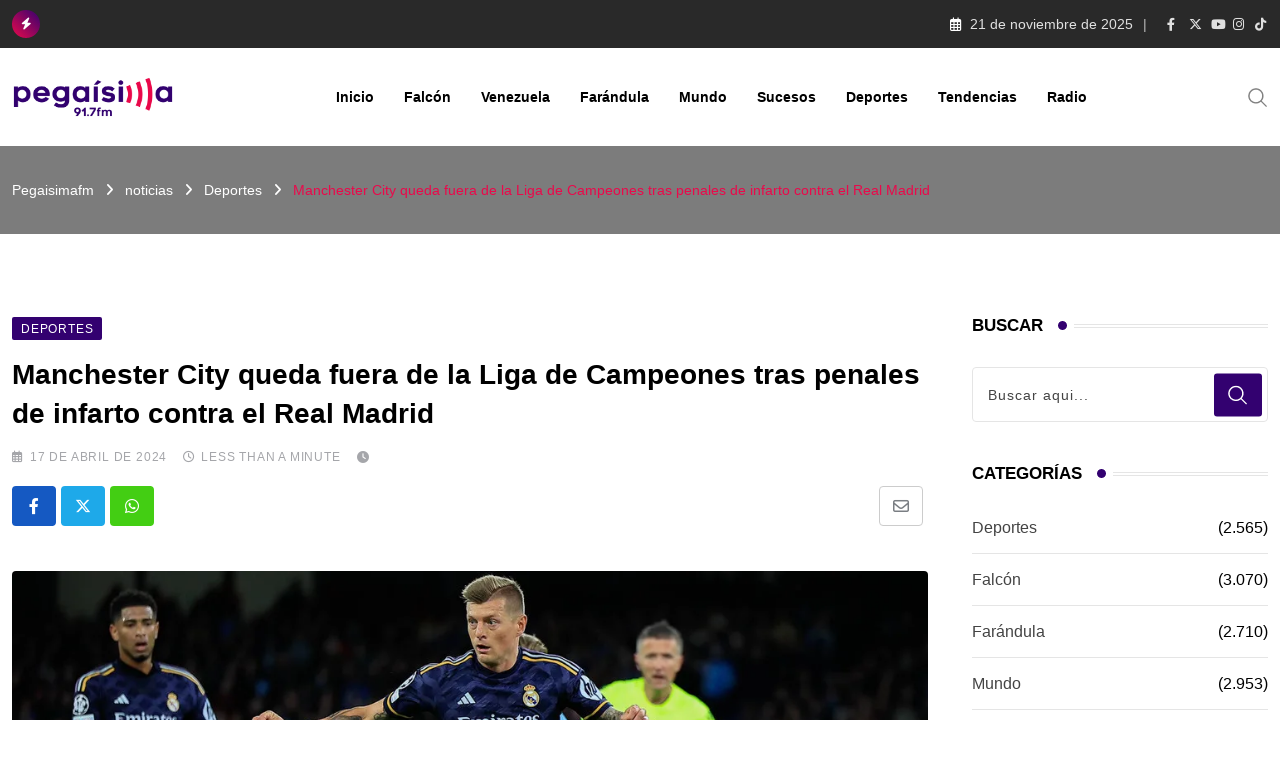

--- FILE ---
content_type: text/html; charset=UTF-8
request_url: https://pegaisimafm.com/manchester-city-queda-fuera-de-la-liga-de-campeones-tras-penales-de-infarto-contra-el-real-madrid/
body_size: 25434
content:
<!doctype html><html lang="es" data-theme="light-mode"><head><script data-no-optimize="1">var litespeed_docref=sessionStorage.getItem("litespeed_docref");litespeed_docref&&(Object.defineProperty(document,"referrer",{get:function(){return litespeed_docref}}),sessionStorage.removeItem("litespeed_docref"));</script> <meta charset="UTF-8"><meta name="viewport" content="width=device-width, initial-scale=1.0"><link rel="profile" href="https://gmpg.org/xfn/11" /><meta name='robots' content='index, follow, max-image-preview:large, max-snippet:-1, max-video-preview:-1' /><style>img:is([sizes="auto" i], [sizes^="auto," i]) { contain-intrinsic-size: 3000px 1500px }</style><noscript><style>#preloader{display:none;}</style></noscript><title>Manchester City queda fuera de la Liga de Campeones tras penales de infarto contra el Real Madrid - Pegaisimafm</title><link rel="canonical" href="https://pegaisimafm.com/manchester-city-queda-fuera-de-la-liga-de-campeones-tras-penales-de-infarto-contra-el-real-madrid/" /><meta property="og:locale" content="es_ES" /><meta property="og:type" content="article" /><meta property="og:title" content="Manchester City queda fuera de la Liga de Campeones tras penales de infarto contra el Real Madrid - Pegaisimafm" /><meta property="og:description" content="El Real Madrid se clasificó para las semifinales de la Liga de Campeones, tras eliminar al Manchester City, en una dramática tanda de penaltis (3-4) este miércoles en el Etihad Stadium. &#8216;Los blancos&#8217; se adelantaron en los primeros minutos por mediación de Rodrygo. Después, el partido fue dominado por el City, que empató en el [&hellip;]" /><meta property="og:url" content="https://pegaisimafm.com/manchester-city-queda-fuera-de-la-liga-de-campeones-tras-penales-de-infarto-contra-el-real-madrid/" /><meta property="og:site_name" content="Pegaisimafm" /><meta property="article:publisher" content="https://www.facebook.com/pegaisimafm" /><meta property="article:published_time" content="2024-04-17T22:22:35+00:00" /><meta property="og:image" content="https://pegaisimafm.com/wp-content/uploads/2024/04/66204710e9ff7134755df817.jpeg" /><meta property="og:image:width" content="1104" /><meta property="og:image:height" content="622" /><meta property="og:image:type" content="image/jpeg" /><meta name="author" content="veronica lugo" /><meta name="twitter:card" content="summary_large_image" /><meta name="twitter:label1" content="Escrito por" /><meta name="twitter:data1" content="veronica lugo" /><meta name="twitter:label2" content="Tiempo de lectura" /><meta name="twitter:data2" content="1 minuto" /> <script type="application/ld+json" class="yoast-schema-graph">{"@context":"https://schema.org","@graph":[{"@type":"Article","@id":"https://pegaisimafm.com/manchester-city-queda-fuera-de-la-liga-de-campeones-tras-penales-de-infarto-contra-el-real-madrid/#article","isPartOf":{"@id":"https://pegaisimafm.com/manchester-city-queda-fuera-de-la-liga-de-campeones-tras-penales-de-infarto-contra-el-real-madrid/"},"author":{"name":"veronica lugo","@id":"https://pegaisimafm.com/#/schema/person/f1aebe5455e0513b5d21bf688700e1a0"},"headline":"Manchester City queda fuera de la Liga de Campeones tras penales de infarto contra el Real Madrid","datePublished":"2024-04-17T22:22:35+00:00","mainEntityOfPage":{"@id":"https://pegaisimafm.com/manchester-city-queda-fuera-de-la-liga-de-campeones-tras-penales-de-infarto-contra-el-real-madrid/"},"wordCount":111,"publisher":{"@id":"https://pegaisimafm.com/#organization"},"image":{"@id":"https://pegaisimafm.com/manchester-city-queda-fuera-de-la-liga-de-campeones-tras-penales-de-infarto-contra-el-real-madrid/#primaryimage"},"thumbnailUrl":"https://pegaisimafm.com/wp-content/uploads/2024/04/66204710e9ff7134755df817.jpeg","articleSection":["Deportes"],"inLanguage":"es"},{"@type":"WebPage","@id":"https://pegaisimafm.com/manchester-city-queda-fuera-de-la-liga-de-campeones-tras-penales-de-infarto-contra-el-real-madrid/","url":"https://pegaisimafm.com/manchester-city-queda-fuera-de-la-liga-de-campeones-tras-penales-de-infarto-contra-el-real-madrid/","name":"Manchester City queda fuera de la Liga de Campeones tras penales de infarto contra el Real Madrid - Pegaisimafm","isPartOf":{"@id":"https://pegaisimafm.com/#website"},"primaryImageOfPage":{"@id":"https://pegaisimafm.com/manchester-city-queda-fuera-de-la-liga-de-campeones-tras-penales-de-infarto-contra-el-real-madrid/#primaryimage"},"image":{"@id":"https://pegaisimafm.com/manchester-city-queda-fuera-de-la-liga-de-campeones-tras-penales-de-infarto-contra-el-real-madrid/#primaryimage"},"thumbnailUrl":"https://pegaisimafm.com/wp-content/uploads/2024/04/66204710e9ff7134755df817.jpeg","datePublished":"2024-04-17T22:22:35+00:00","breadcrumb":{"@id":"https://pegaisimafm.com/manchester-city-queda-fuera-de-la-liga-de-campeones-tras-penales-de-infarto-contra-el-real-madrid/#breadcrumb"},"inLanguage":"es","potentialAction":[{"@type":"ReadAction","target":["https://pegaisimafm.com/manchester-city-queda-fuera-de-la-liga-de-campeones-tras-penales-de-infarto-contra-el-real-madrid/"]}]},{"@type":"ImageObject","inLanguage":"es","@id":"https://pegaisimafm.com/manchester-city-queda-fuera-de-la-liga-de-campeones-tras-penales-de-infarto-contra-el-real-madrid/#primaryimage","url":"https://pegaisimafm.com/wp-content/uploads/2024/04/66204710e9ff7134755df817.jpeg","contentUrl":"https://pegaisimafm.com/wp-content/uploads/2024/04/66204710e9ff7134755df817.jpeg","width":1104,"height":622},{"@type":"BreadcrumbList","@id":"https://pegaisimafm.com/manchester-city-queda-fuera-de-la-liga-de-campeones-tras-penales-de-infarto-contra-el-real-madrid/#breadcrumb","itemListElement":[{"@type":"ListItem","position":1,"name":"Portada","item":"https://pegaisimafm.com/"},{"@type":"ListItem","position":2,"name":"noticias","item":"https://pegaisimafm.com/noticias/"},{"@type":"ListItem","position":3,"name":"Manchester City queda fuera de la Liga de Campeones tras penales de infarto contra el Real Madrid"}]},{"@type":"WebSite","@id":"https://pegaisimafm.com/#website","url":"https://pegaisimafm.com/","name":"Pegaisimafm","description":"Se pega!","publisher":{"@id":"https://pegaisimafm.com/#organization"},"potentialAction":[{"@type":"SearchAction","target":{"@type":"EntryPoint","urlTemplate":"https://pegaisimafm.com/?s={search_term_string}"},"query-input":{"@type":"PropertyValueSpecification","valueRequired":true,"valueName":"search_term_string"}}],"inLanguage":"es"},{"@type":"Organization","@id":"https://pegaisimafm.com/#organization","name":"Pegaisimafm","url":"https://pegaisimafm.com/","logo":{"@type":"ImageObject","inLanguage":"es","@id":"https://pegaisimafm.com/#/schema/logo/image/","url":"https://pegaisimafm.com/wp-content/uploads/2025/08/Isologotipo-PEGA-RGB-01-2048x537-3.png","contentUrl":"https://pegaisimafm.com/wp-content/uploads/2025/08/Isologotipo-PEGA-RGB-01-2048x537-3.png","width":2048,"height":537,"caption":"Pegaisimafm"},"image":{"@id":"https://pegaisimafm.com/#/schema/logo/image/"},"sameAs":["https://www.facebook.com/pegaisimafm"]},{"@type":"Person","@id":"https://pegaisimafm.com/#/schema/person/f1aebe5455e0513b5d21bf688700e1a0","name":"veronica lugo","image":{"@type":"ImageObject","inLanguage":"es","@id":"https://pegaisimafm.com/#/schema/person/image/","url":"https://pegaisimafm.com/wp-content/litespeed/avatar/0a6eccdf32a463de300cd8d0914fc338.jpg?ver=1763387499","contentUrl":"https://pegaisimafm.com/wp-content/litespeed/avatar/0a6eccdf32a463de300cd8d0914fc338.jpg?ver=1763387499","caption":"veronica lugo"},"url":"https://pegaisimafm.com/author/veronicalugo/"}]}</script> <link rel='dns-prefetch' href='//fonts.googleapis.com' /><link rel="alternate" type="application/rss+xml" title="Pegaisimafm &raquo; Feed" href="https://pegaisimafm.com/feed/" /><link rel="alternate" type="application/rss+xml" title="Pegaisimafm &raquo; Feed de los comentarios" href="https://pegaisimafm.com/comments/feed/" /><link data-optimized="2" rel="stylesheet" href="https://pegaisimafm.com/wp-content/litespeed/css/013693c324eeb74b41d32c0f6d2701fd.css?ver=a13cb" /><style id='wp-block-library-theme-inline-css' type='text/css'>.wp-block-audio :where(figcaption){color:#555;font-size:13px;text-align:center}.is-dark-theme .wp-block-audio :where(figcaption){color:#ffffffa6}.wp-block-audio{margin:0 0 1em}.wp-block-code{border:1px solid #ccc;border-radius:4px;font-family:Menlo,Consolas,monaco,monospace;padding:.8em 1em}.wp-block-embed :where(figcaption){color:#555;font-size:13px;text-align:center}.is-dark-theme .wp-block-embed :where(figcaption){color:#ffffffa6}.wp-block-embed{margin:0 0 1em}.blocks-gallery-caption{color:#555;font-size:13px;text-align:center}.is-dark-theme .blocks-gallery-caption{color:#ffffffa6}:root :where(.wp-block-image figcaption){color:#555;font-size:13px;text-align:center}.is-dark-theme :root :where(.wp-block-image figcaption){color:#ffffffa6}.wp-block-image{margin:0 0 1em}.wp-block-pullquote{border-bottom:4px solid;border-top:4px solid;color:currentColor;margin-bottom:1.75em}.wp-block-pullquote cite,.wp-block-pullquote footer,.wp-block-pullquote__citation{color:currentColor;font-size:.8125em;font-style:normal;text-transform:uppercase}.wp-block-quote{border-left:.25em solid;margin:0 0 1.75em;padding-left:1em}.wp-block-quote cite,.wp-block-quote footer{color:currentColor;font-size:.8125em;font-style:normal;position:relative}.wp-block-quote:where(.has-text-align-right){border-left:none;border-right:.25em solid;padding-left:0;padding-right:1em}.wp-block-quote:where(.has-text-align-center){border:none;padding-left:0}.wp-block-quote.is-large,.wp-block-quote.is-style-large,.wp-block-quote:where(.is-style-plain){border:none}.wp-block-search .wp-block-search__label{font-weight:700}.wp-block-search__button{border:1px solid #ccc;padding:.375em .625em}:where(.wp-block-group.has-background){padding:1.25em 2.375em}.wp-block-separator.has-css-opacity{opacity:.4}.wp-block-separator{border:none;border-bottom:2px solid;margin-left:auto;margin-right:auto}.wp-block-separator.has-alpha-channel-opacity{opacity:1}.wp-block-separator:not(.is-style-wide):not(.is-style-dots){width:100px}.wp-block-separator.has-background:not(.is-style-dots){border-bottom:none;height:1px}.wp-block-separator.has-background:not(.is-style-wide):not(.is-style-dots){height:2px}.wp-block-table{margin:0 0 1em}.wp-block-table td,.wp-block-table th{word-break:normal}.wp-block-table :where(figcaption){color:#555;font-size:13px;text-align:center}.is-dark-theme .wp-block-table :where(figcaption){color:#ffffffa6}.wp-block-video :where(figcaption){color:#555;font-size:13px;text-align:center}.is-dark-theme .wp-block-video :where(figcaption){color:#ffffffa6}.wp-block-video{margin:0 0 1em}:root :where(.wp-block-template-part.has-background){margin-bottom:0;margin-top:0;padding:1.25em 2.375em}</style><style id='classic-theme-styles-inline-css' type='text/css'>/*! This file is auto-generated */
.wp-block-button__link{color:#fff;background-color:#32373c;border-radius:9999px;box-shadow:none;text-decoration:none;padding:calc(.667em + 2px) calc(1.333em + 2px);font-size:1.125em}.wp-block-file__button{background:#32373c;color:#fff;text-decoration:none}</style><style id='global-styles-inline-css' type='text/css'>:root{--wp--preset--aspect-ratio--square: 1;--wp--preset--aspect-ratio--4-3: 4/3;--wp--preset--aspect-ratio--3-4: 3/4;--wp--preset--aspect-ratio--3-2: 3/2;--wp--preset--aspect-ratio--2-3: 2/3;--wp--preset--aspect-ratio--16-9: 16/9;--wp--preset--aspect-ratio--9-16: 9/16;--wp--preset--color--black: #000000;--wp--preset--color--cyan-bluish-gray: #abb8c3;--wp--preset--color--white: #ffffff;--wp--preset--color--pale-pink: #f78da7;--wp--preset--color--vivid-red: #cf2e2e;--wp--preset--color--luminous-vivid-orange: #ff6900;--wp--preset--color--luminous-vivid-amber: #fcb900;--wp--preset--color--light-green-cyan: #7bdcb5;--wp--preset--color--vivid-green-cyan: #00d084;--wp--preset--color--pale-cyan-blue: #8ed1fc;--wp--preset--color--vivid-cyan-blue: #0693e3;--wp--preset--color--vivid-purple: #9b51e0;--wp--preset--color--neeon-primary: #2962ff;--wp--preset--color--neeon-secondary: #0034c2;--wp--preset--color--neeon-button-dark-gray: #333333;--wp--preset--color--neeon-button-light-gray: #a5a6aa;--wp--preset--color--neeon-button-white: #ffffff;--wp--preset--gradient--vivid-cyan-blue-to-vivid-purple: linear-gradient(135deg,rgba(6,147,227,1) 0%,rgb(155,81,224) 100%);--wp--preset--gradient--light-green-cyan-to-vivid-green-cyan: linear-gradient(135deg,rgb(122,220,180) 0%,rgb(0,208,130) 100%);--wp--preset--gradient--luminous-vivid-amber-to-luminous-vivid-orange: linear-gradient(135deg,rgba(252,185,0,1) 0%,rgba(255,105,0,1) 100%);--wp--preset--gradient--luminous-vivid-orange-to-vivid-red: linear-gradient(135deg,rgba(255,105,0,1) 0%,rgb(207,46,46) 100%);--wp--preset--gradient--very-light-gray-to-cyan-bluish-gray: linear-gradient(135deg,rgb(238,238,238) 0%,rgb(169,184,195) 100%);--wp--preset--gradient--cool-to-warm-spectrum: linear-gradient(135deg,rgb(74,234,220) 0%,rgb(151,120,209) 20%,rgb(207,42,186) 40%,rgb(238,44,130) 60%,rgb(251,105,98) 80%,rgb(254,248,76) 100%);--wp--preset--gradient--blush-light-purple: linear-gradient(135deg,rgb(255,206,236) 0%,rgb(152,150,240) 100%);--wp--preset--gradient--blush-bordeaux: linear-gradient(135deg,rgb(254,205,165) 0%,rgb(254,45,45) 50%,rgb(107,0,62) 100%);--wp--preset--gradient--luminous-dusk: linear-gradient(135deg,rgb(255,203,112) 0%,rgb(199,81,192) 50%,rgb(65,88,208) 100%);--wp--preset--gradient--pale-ocean: linear-gradient(135deg,rgb(255,245,203) 0%,rgb(182,227,212) 50%,rgb(51,167,181) 100%);--wp--preset--gradient--electric-grass: linear-gradient(135deg,rgb(202,248,128) 0%,rgb(113,206,126) 100%);--wp--preset--gradient--midnight: linear-gradient(135deg,rgb(2,3,129) 0%,rgb(40,116,252) 100%);--wp--preset--gradient--neeon-gradient-color: linear-gradient(135deg, rgba(255, 0, 0, 1) 0%, rgba(252, 75, 51, 1) 100%);--wp--preset--font-size--small: 12px;--wp--preset--font-size--medium: 20px;--wp--preset--font-size--large: 36px;--wp--preset--font-size--x-large: 42px;--wp--preset--font-size--normal: 16px;--wp--preset--font-size--huge: 50px;--wp--preset--spacing--20: 0.44rem;--wp--preset--spacing--30: 0.67rem;--wp--preset--spacing--40: 1rem;--wp--preset--spacing--50: 1.5rem;--wp--preset--spacing--60: 2.25rem;--wp--preset--spacing--70: 3.38rem;--wp--preset--spacing--80: 5.06rem;--wp--preset--shadow--natural: 6px 6px 9px rgba(0, 0, 0, 0.2);--wp--preset--shadow--deep: 12px 12px 50px rgba(0, 0, 0, 0.4);--wp--preset--shadow--sharp: 6px 6px 0px rgba(0, 0, 0, 0.2);--wp--preset--shadow--outlined: 6px 6px 0px -3px rgba(255, 255, 255, 1), 6px 6px rgba(0, 0, 0, 1);--wp--preset--shadow--crisp: 6px 6px 0px rgba(0, 0, 0, 1);}:where(.is-layout-flex){gap: 0.5em;}:where(.is-layout-grid){gap: 0.5em;}body .is-layout-flex{display: flex;}.is-layout-flex{flex-wrap: wrap;align-items: center;}.is-layout-flex > :is(*, div){margin: 0;}body .is-layout-grid{display: grid;}.is-layout-grid > :is(*, div){margin: 0;}:where(.wp-block-columns.is-layout-flex){gap: 2em;}:where(.wp-block-columns.is-layout-grid){gap: 2em;}:where(.wp-block-post-template.is-layout-flex){gap: 1.25em;}:where(.wp-block-post-template.is-layout-grid){gap: 1.25em;}.has-black-color{color: var(--wp--preset--color--black) !important;}.has-cyan-bluish-gray-color{color: var(--wp--preset--color--cyan-bluish-gray) !important;}.has-white-color{color: var(--wp--preset--color--white) !important;}.has-pale-pink-color{color: var(--wp--preset--color--pale-pink) !important;}.has-vivid-red-color{color: var(--wp--preset--color--vivid-red) !important;}.has-luminous-vivid-orange-color{color: var(--wp--preset--color--luminous-vivid-orange) !important;}.has-luminous-vivid-amber-color{color: var(--wp--preset--color--luminous-vivid-amber) !important;}.has-light-green-cyan-color{color: var(--wp--preset--color--light-green-cyan) !important;}.has-vivid-green-cyan-color{color: var(--wp--preset--color--vivid-green-cyan) !important;}.has-pale-cyan-blue-color{color: var(--wp--preset--color--pale-cyan-blue) !important;}.has-vivid-cyan-blue-color{color: var(--wp--preset--color--vivid-cyan-blue) !important;}.has-vivid-purple-color{color: var(--wp--preset--color--vivid-purple) !important;}.has-black-background-color{background-color: var(--wp--preset--color--black) !important;}.has-cyan-bluish-gray-background-color{background-color: var(--wp--preset--color--cyan-bluish-gray) !important;}.has-white-background-color{background-color: var(--wp--preset--color--white) !important;}.has-pale-pink-background-color{background-color: var(--wp--preset--color--pale-pink) !important;}.has-vivid-red-background-color{background-color: var(--wp--preset--color--vivid-red) !important;}.has-luminous-vivid-orange-background-color{background-color: var(--wp--preset--color--luminous-vivid-orange) !important;}.has-luminous-vivid-amber-background-color{background-color: var(--wp--preset--color--luminous-vivid-amber) !important;}.has-light-green-cyan-background-color{background-color: var(--wp--preset--color--light-green-cyan) !important;}.has-vivid-green-cyan-background-color{background-color: var(--wp--preset--color--vivid-green-cyan) !important;}.has-pale-cyan-blue-background-color{background-color: var(--wp--preset--color--pale-cyan-blue) !important;}.has-vivid-cyan-blue-background-color{background-color: var(--wp--preset--color--vivid-cyan-blue) !important;}.has-vivid-purple-background-color{background-color: var(--wp--preset--color--vivid-purple) !important;}.has-black-border-color{border-color: var(--wp--preset--color--black) !important;}.has-cyan-bluish-gray-border-color{border-color: var(--wp--preset--color--cyan-bluish-gray) !important;}.has-white-border-color{border-color: var(--wp--preset--color--white) !important;}.has-pale-pink-border-color{border-color: var(--wp--preset--color--pale-pink) !important;}.has-vivid-red-border-color{border-color: var(--wp--preset--color--vivid-red) !important;}.has-luminous-vivid-orange-border-color{border-color: var(--wp--preset--color--luminous-vivid-orange) !important;}.has-luminous-vivid-amber-border-color{border-color: var(--wp--preset--color--luminous-vivid-amber) !important;}.has-light-green-cyan-border-color{border-color: var(--wp--preset--color--light-green-cyan) !important;}.has-vivid-green-cyan-border-color{border-color: var(--wp--preset--color--vivid-green-cyan) !important;}.has-pale-cyan-blue-border-color{border-color: var(--wp--preset--color--pale-cyan-blue) !important;}.has-vivid-cyan-blue-border-color{border-color: var(--wp--preset--color--vivid-cyan-blue) !important;}.has-vivid-purple-border-color{border-color: var(--wp--preset--color--vivid-purple) !important;}.has-vivid-cyan-blue-to-vivid-purple-gradient-background{background: var(--wp--preset--gradient--vivid-cyan-blue-to-vivid-purple) !important;}.has-light-green-cyan-to-vivid-green-cyan-gradient-background{background: var(--wp--preset--gradient--light-green-cyan-to-vivid-green-cyan) !important;}.has-luminous-vivid-amber-to-luminous-vivid-orange-gradient-background{background: var(--wp--preset--gradient--luminous-vivid-amber-to-luminous-vivid-orange) !important;}.has-luminous-vivid-orange-to-vivid-red-gradient-background{background: var(--wp--preset--gradient--luminous-vivid-orange-to-vivid-red) !important;}.has-very-light-gray-to-cyan-bluish-gray-gradient-background{background: var(--wp--preset--gradient--very-light-gray-to-cyan-bluish-gray) !important;}.has-cool-to-warm-spectrum-gradient-background{background: var(--wp--preset--gradient--cool-to-warm-spectrum) !important;}.has-blush-light-purple-gradient-background{background: var(--wp--preset--gradient--blush-light-purple) !important;}.has-blush-bordeaux-gradient-background{background: var(--wp--preset--gradient--blush-bordeaux) !important;}.has-luminous-dusk-gradient-background{background: var(--wp--preset--gradient--luminous-dusk) !important;}.has-pale-ocean-gradient-background{background: var(--wp--preset--gradient--pale-ocean) !important;}.has-electric-grass-gradient-background{background: var(--wp--preset--gradient--electric-grass) !important;}.has-midnight-gradient-background{background: var(--wp--preset--gradient--midnight) !important;}.has-small-font-size{font-size: var(--wp--preset--font-size--small) !important;}.has-medium-font-size{font-size: var(--wp--preset--font-size--medium) !important;}.has-large-font-size{font-size: var(--wp--preset--font-size--large) !important;}.has-x-large-font-size{font-size: var(--wp--preset--font-size--x-large) !important;}
:where(.wp-block-post-template.is-layout-flex){gap: 1.25em;}:where(.wp-block-post-template.is-layout-grid){gap: 1.25em;}
:where(.wp-block-columns.is-layout-flex){gap: 2em;}:where(.wp-block-columns.is-layout-grid){gap: 2em;}
:root :where(.wp-block-pullquote){font-size: 1.5em;line-height: 1.6;}</style><style id='neeon-style-inline-css' type='text/css'>.entry-banner {
					background-color: #000000;
			}

	.content-area {
		padding-top: 80px; 
		padding-bottom: 80px;
	}

		#page .content-area {
		background-image: url(  );
		background-color: #ffffff;
	}
	
	.error-page-area {		 
		background-color: #ffffff;
	}</style><style id='neeon-dynamic-inline-css' type='text/css'>@media ( min-width:1400px ) { .container {  max-width: 1320px; } } a { color: #330170; } .primary-color { color: #330170; } .secondary-color { color: #ea094b; } #preloader { background-color: #ffffff; } .loader .cssload-inner.cssload-one, .loader .cssload-inner.cssload-two, .loader .cssload-inner.cssload-three { border-color: #330170; } .scroll-wrap:after { color: #330170; } .scroll-wrap svg.scroll-circle path {   stroke: #330170; } .site-header .site-branding a, .mean-container .mean-bar .mobile-logo, .additional-menu-area .sidenav .additional-logo a { color: #330170; } body { color: #000000; font-family: 'Roboto', sans-serif !important; font-size: 16px; line-height: 28px; font-weight : normal; font-style: normal; } h1,h2,h3,h4,h5,h6 { font-family: 'Spartan', sans-serif; font-weight : 700; } h1 { font-size: 36px; line-height: 40px; font-style: normal; } h2 { font-size: 28.44px; line-height: 32px; font-style: normal; } h3 { font-size: 22.63px; line-height: 33px; font-style: normal; } h4 { font-size: 20.25px; line-height: 30px; font-style: normal; } h5 { font-size: 18px; line-height: 28px; font-style: normal; } h6 { font-size: 16px; line-height: 26px; font-style: normal; } .topbar-style-1 .header-top-bar { background-color: #292929; color: #e0e0e0; } .ticker-title { color: #e0e0e0; } .topbar-style-1 .tophead-social li a i, .topbar-style-1 .header-top-bar .social-label, .topbar-style-1 .header-top-bar a { color: #e0e0e0; } .topbar-style-1 .header-top-bar i, .topbar-style-1 .header-top-bar a:hover, .topbar-style-1 .tophead-social li a:hover i { color: #ffffff; } .topbar-style-2 .header-top-bar { background-color: #2962ff; color: #ffffff; } .topbar-style-2 .header-top-bar a { color: #ffffff; } .topbar-style-2 .tophead-left i, .topbar-style-2 .tophead-right i { color: #ffffff; } .topbar-style-3 .header-top-bar { background-color: #f7f7f7; color: #818181; } .topbar-style-3 .header-top-bar .social-label { color: #818181; } .topbar-style-3 .header-top-bar a { color: #818181; } .topbar-style-3 .tophead-left i, .topbar-style-3 .tophead-right i { color: #818181; } .topbar-style-4 .header-top-bar { background-color: #292929; color: #c7c3c3; } .topbar-style-4 .header-top-bar .social-label { color: #c7c3c3; } .topbar-style-4 .header-top-bar a { color: #c7c3c3; } .topbar-style-4 .tophead-left i, .topbar-style-4 .tophead-right i { color: #ffffff; } .topbar-style-5 .header-top-bar { background-color: #8224e3; } .topbar-style-5 .header-top-bar .social-label { color: #adadad; } .topbar-style-5 .tophead-right .search-icon a, .topbar-style-5 .tophead-social li a { color: #7a7a7a; } .topbar-style-5 .tophead-right .search-icon a:hover, .topbar-style-5 .tophead-social li a:hover { color: #8224e3; } .site-header .main-navigation nav ul li a { font-family: 'Spartan', sans-serif; font-size: 14px; line-height: 22px; font-weight : 600; color: #000000; font-style: normal; } .site-header .main-navigation ul li ul li a { font-family: 'Spartan', sans-serif; font-size: 13px; line-height: 22px; font-weight : 500; color: #656567; font-style: normal; } .mean-container .mean-nav ul li a { font-family: 'Spartan', sans-serif; font-size: 13px; line-height: 22px; font-weight : 600; font-style: normal; } .rt-topbar-menu .menu li a { font-family: 'Spartan', sans-serif; font-size: 14px; line-height: 22px; color: #c7c3c3; font-style: normal; } .site-header .main-navigation ul.menu > li > a:hover { color: #330170; } .site-header .main-navigation ul.menu li.current-menu-item > a, .site-header .main-navigation ul.menu > li.current > a { color: #330170; } .site-header .main-navigation ul.menu li.current-menu-ancestor > a { color: #330170; } .header-style-1 .site-header .rt-sticky-menu .main-navigation nav > ul > li > a, .header-style-2 .site-header .rt-sticky-menu .main-navigation nav > ul > li > a, .header-style-3 .site-header .rt-sticky-menu .main-navigation nav > ul > li > a, .header-style-4 .site-header .rt-sticky-menu .main-navigation nav > ul > li > a { color: #000000; } .header-style-1 .site-header .rt-sticky-menu .main-navigation nav > ul > li > a:hover, .header-style-2 .site-header .rt-sticky-menu .main-navigation nav > ul > li > a:hover, .header-style-3 .site-header .rt-sticky-menu .main-navigation nav > ul > li > a:hover, .header-style-4 .site-header .rt-sticky-menu .main-navigation nav > ul > li > a:hover { color: #330170; } .site-header .main-navigation nav ul li a.active { color: #330170; } .site-header .main-navigation nav > ul > li > a::before { background-color: #330170; } .header-style-1 .site-header .main-navigation ul.menu > li.current > a:hover, .header-style-1 .site-header .main-navigation ul.menu > li.current-menu-item > a:hover, .header-style-1 .site-header .main-navigation ul li a.active, .header-style-1 .site-header .main-navigation ul.menu > li.current-menu-item > a, .header-style-1 .site-header .main-navigation ul.menu > li.current > a { color: #330170; } .info-menu-bar .cart-icon-area .cart-icon-num, .header-search-field .search-form .search-button:hover { background-color: #330170; } .additional-menu-area .sidenav-social span a:hover { background-color: #330170; } .additional-menu-area .sidenav ul li a:hover { color: #330170; } .rt-slide-nav .offscreen-navigation li.current-menu-item > a, .rt-slide-nav .offscreen-navigation li.current-menu-parent > a, .rt-slide-nav .offscreen-navigation ul li > span.open:after { color: #330170; } .rt-slide-nav .offscreen-navigation ul li > a:hover:before { background-color: #330170; } .site-header .main-navigation ul li ul { background-color: #ffffff; } .site-header .main-navigation ul.menu li ul.sub-menu li a:hover { color: #330170; } .site-header .main-navigation ul li ul.sub-menu li:hover > a:before { background-color: #330170; } .site-header .main-navigation ul li ul.sub-menu li.menu-item-has-children:hover:before { color: #330170; } .site-header .main-navigation ul li ul li:hover { background-color: #ffffff; } .site-header .main-navigation ul li.mega-menu > ul.sub-menu { background-color: #ffffff} .site-header .main-navigation ul li.mega-menu > ul.sub-menu li:before { color: #330170; } .site-header .main-navigation ul li ul.sub-menu li.menu-item-has-children:before { color: #656567; } .mean-container a.meanmenu-reveal, .mean-container .mean-nav ul li a.mean-expand { color: #330170; } .mean-container a.meanmenu-reveal span { background-color: #330170; } .mean-container .mean-nav ul li a:hover, .mean-container .mean-nav > ul > li.current-menu-item > a { color: #330170; } .mean-container .mean-nav ul li.current_page_item > a, .mean-container .mean-nav ul li.current-menu-item > a, .mean-container .mean-nav ul li.current-menu-parent > a { color: #330170; } .cart-area .cart-trigger-icon > span { background-color: #330170; } .site-header .search-box .search-text { border-color: #330170; } .header-style-1 .site-header .header-top .icon-left, .header-style-1 .site-header .header-top .info-text a:hover { color: #330170; } .header-style-2 .header-icon-area .header-search-box a:hover i { background-color: #330170; } .header-style-3 .site-header .info-wrap .info i { color: #330170; } .header-style-5 .site-header .main-navigation > nav > ul > li > a { color: #ffffff; } .header-style-13 .header-social li a:hover, .header-style-6 .header-search-six .search-form button:hover, .header-style-8 .header-search-six .search-form button:hover, .header-style-10 .header-search-six .search-form button:hover { color: #330170; } .header-style-7 .site-header .main-navigation > nav > ul > li > a, .header-style-9 .site-header .main-navigation > nav > ul > li > a, .header-style-12 .site-header .main-navigation > nav > ul > li > a { color: #ffffff; } .header-social li a:hover, .cart-area .cart-trigger-icon:hover, .header-icon-area .search-icon a:hover, .header-icon-area .user-icon-area a:hover, .menu-user .user-icon-area a:hover { color: #330170; } .mobile-top-bar .mobile-social li a:hover, .additional-menu-area .sidenav .closebtn { background-color: #330170; } .mobile-top-bar .mobile-top .icon-left, .mobile-top-bar .mobile-top .info-text a:hover, .additional-menu-area .sidenav-address span a:hover, .additional-menu-area .sidenav-address span i { color: #330170; } .header__switch {   background: #330170; } .header__switch__main {   background: #ea094b; } .breadcrumb-area .entry-breadcrumb span a, .breadcrumb-trail ul.trail-items li a { color: #ffffff; } .breadcrumb-area .entry-breadcrumb span a:hover, .breadcrumb-trail ul.trail-items li a:hover { color: #ea094b; } .breadcrumb-trail ul.trail-items li, .entry-banner .entry-breadcrumb .delimiter, .entry-banner .entry-breadcrumb .dvdr { color: #ffffff; } .breadcrumb-area .entry-breadcrumb .current-item { color: #ea094b; } .entry-banner:after {   background: rgba(247, 247, 247, 0.5); } .entry-banner .entry-banner-content { padding-top: 30px; padding-bottom: 30px; } .footer-area .widgettitle { color: #ffffff; } .footer-top-area .widget a, .footer-area .footer-social li a, .footer-top-area .widget ul.menu li a:before, .footer-top-area .widget_archive li a:before, .footer-top-area ul li.recentcomments a:before, .footer-top-area ul li.recentcomments span a:before, .footer-top-area .widget_categories li a:before, .footer-top-area .widget_pages li a:before, .footer-top-area .widget_meta li a:before, .footer-top-area .widget_recent_entries ul li a:before, .footer-top-area .post-box-style .post-content .entry-title a { color: #000000; } .footer-top-area .widget a:hover, .footer-top-area .widget a:active, .footer-top-area ul li a:hover i, .footer-top-area .widget ul.menu li a:hover:before, .footer-top-area .widget_archive li a:hover:before, .footer-top-area .widget_categories li a:hover:before, .footer-top-area .widget_pages li a:hover:before, .footer-top-area .widget_meta li a:hover:before, .footer-top-area .widget_recent_entries ul li a:hover:before, .footer-top-area .post-box-style .post-content .entry-title a:hover { color: #ffffff; } .footer-top-area .widget_tag_cloud a { color: #000000 !important; } .footer-top-area .widget_tag_cloud a:hover { color: #ffffff !important; } .footer-top-area .post-box-style .post-box-cat a, .footer-top-area .post-box-style .post-box-date, .footer-top-area .post-box-style .entry-cat a, .footer-top-area .post-box-style .entry-date { color: #d0d0d0; } .footer-area .footer-social li a:hover { background: #330170; } .footer-top-area .widget ul.menu li a:hover::before, .footer-top-area .widget_categories ul li a:hover::before, .footer-top-area .rt-category .rt-item a:hover .rt-cat-name::before { background-color: #330170; } .rt-box-title-1 span { border-top-color: #330170; } .footer-area .copyright { color: #000000; } .footer-area .copyright a { color: #8224e3; } .footer-area .copyright a:hover { color: #ffffff; } .footer-style-1 .footer-area { background-color: #0f1012; color: #d0d0d0; } .footer-style-2 .footer-top-area { background-color: #0f1012; color: #d0d0d0; } .footer-style-3 .footer-area .widgettitle {   color: #ffffff; } .footer-style-3 .footer-top-area { background-color: #ffffff; color: #d0d0d0; } .footer-style-3 .footer-area .copyright { color: #d0d0d0; } .footer-style-3 .footer-area .copyright a:hover {   color: #ffffff; } .footer-style-3 .footer-top-area a, .footer-style-3 .footer-area .copyright a, .footer-style-3 .footer-top-area .widget ul.menu li a { color: #d0d0d0; } .footer-style-3 .footer-top-area a:hover, .footer-style-3 .footer-area .copyright a:hover, .footer-style-3 .footer-top-area .widget ul.menu li a:hover { color: #ffffff; } .footer-style-3 .footer-top-area .widget ul.menu li a:after {   background-color: #ffffff; } .footer-style-4 .footer-area { background-color: #0f1012; color: #d0d0d0; } .footer-style-5 .footer-area .widgettitle {   color: #000000; } .footer-style-5 .footer-area { background-color: #f7f7f7; color: #000000; } .footer-style-5 .footer-top-area .widget a, .footer-style-5 .footer-top-area .post-box-style .post-content .entry-title a, .footer-style-5 .footer-top-area .post-box-style .post-content .entry-title a:hover { color: #000000; } .footer-style-5 .footer-top-area .widget a:hover, .footer-style-5 .footer-area .copyright a:hover { color: #2962ff; } .footer-style-5 .footer-area .copyright, .footer-style-5 .footer-area .copyright a, .footer-style-5 .footer-top-area .post-box-style .entry-cat a, .footer-style-5 .footer-top-area .post-box-style .entry-date {   color: #a5a6aa; } .footer-style-6 .footer-area .widgettitle, .footer-style-6 .footer-top-area .post-box-style .post-content .entry-title a, .footer-style-6 .footer-top-area .post-box-style .post-content .entry-title a:hover {   color: #000000; } .footer-style-6 .footer-area { background-color: #ffffff; color: #6c6f72; } .footer-style-6 .footer-area .footer-social li a {   border-color: #6c6f72;   color: #6c6f72; } .footer-style-6 .footer-top-area .post-box-style .entry-cat a, .footer-style-6 .footer-top-area .post-box-style .entry-date {   color: #6c6f72; } .footer-style-6 .footer-top-area .widget a { color: #6c6f72; } .footer-style-6 .footer-area .footer-social li a:hover, .footer-style-6 .footer-top-area .rt-category .rt-item a:hover .rt-cat-name::before { background-color: #2962ff; } .footer-style-6 .footer-top-area .rt-category .rt-item .rt-cat-name::before {   background-color: #6c6f72; } .footer-style-6 .footer-area .copyright, .footer-style-6 .footer-area .copyright a {   color: #6c6f72; } .footer-style-6 .footer-top-area .widget a:hover, .footer-style-6 .footer-area .copyright a:hover { color: #2962ff; } .footer-style-7 .footer-area .widgettitle {   color: #000000; } .footer-style-7 .footer-top-area { background-color: #ffffff; color: #000000; } .footer-style-7 .footer-area .copyright { color: #000000; } .footer-style-7 .footer-area .copyright a:hover {   color: #000000; } .footer-style-7 .footer-top-area a, .footer-style-7 .footer-area .copyright a, .footer-style-7 .footer-top-area .widget ul.menu li a { color: #ffffff; } .footer-style-7 .footer-top-area a:hover, .footer-style-7 .footer-area .copyright a:hover, .footer-style-7 .footer-top-area .widget ul.menu li a:hover { color: #000000; } .footer-style-7 .footer-top-area .widget ul.menu li a:after {   background-color: #000000; } .footer-style-8 .footer-area { background-color: #ffffff; color: #d0d0d0; } .post-box-style .entry-cat a:hover, .post-tab-layout .post-tab-cat a:hover { color: #330170; } .sidebar-widget-area .widget .widgettitle .titledot, .rt-category-style2 .rt-item:hover .rt-cat-count, .sidebar-widget-area .widget_tag_cloud a:hover, .sidebar-widget-area .widget_product_tag_cloud a:hover, .post-box-style .item-list:hover .post-box-img .post-img::after, .post-tab-layout ul.btn-tab li .active, .post-tab-layout ul.btn-tab li a:hover { background-color: #330170; } .rt-image-style3 .rt-image:after, .widget_neeon_about_author .author-widget:after { background-image: linear-gradient(38deg, #512da8 0%, #330170 100%); } .error-page-content .error-title { color: #000000; } .error-page-content p { color: #6c6f72; } .play-btn-white, a.button-style-4:hover { color: #330170; } .button-style-2, .search-form button, .play-btn-primary, .button-style-1:hover:before, a.button-style-3:hover, .section-title .swiper-button > div:hover { background-color: #330170; } .play-btn-primary:hover, .play-btn-white:hover, .play-btn-white-xl:hover, .play-btn-white-lg:hover, .play-btn-transparent:hover, .play-btn-transparent-2:hover, .play-btn-transparent-3:hover, .play-btn-gray:hover, .search-form button:hover, .button-style-2:hover:before { background-color: #ea094b; } a.button-style-4.btn-common:hover path.rt-button-cap { stroke: #330170; } .entry-header ul.entry-meta li a:hover, .entry-footer ul.item-tags li a:hover { color: #330170; } .rt-related-post-info .post-title a:hover, .rt-related-post-info .post-date ul li.post-relate-date, .post-detail-style2 .show-image .entry-header ul.entry-meta li a:hover { color: #330170; } .about-author ul.author-box-social li a:hover, .rt-related-post .entry-content .entry-categories a:hover { color: #330170; } .post-navigation a:hover { color: #330170; } .entry-header .entry-meta ul li i, .entry-header .entry-meta ul li a:hover { color: #330170; } .single-post .entry-content ol li:before, .entry-content ol li:before, .meta-tags a:hover { background-color: #330170; } .rt-related-post .title-section h2:after, .single-post .ajax-scroll-post > .type-post:after { background-color: #330170; } .entry-footer .item-tags a:hover { background-color: #330170; } .single-post .main-wrap > .entry-content, .single-post .main-wrap .entry-footer, .single-post .main-wrap .about-author, .single-post .main-wrap .post-navigation, .single-post .main-wrap .rtrs-review-wrap, .single-post .main-wrap .rt-related-post, .single-post .main-wrap .comments-area, .single-post .main-wrap .content-bottom-ad { margin-left: 0px; margin-right: 0px; } .blog-box ul.entry-meta li a:hover, .blog-layout-1 .blog-box ul.entry-meta li a:hover, .blog-box ul.entry-meta li.post-comment a:hover { color: #330170; } .entry-categories .category-style, .admin-author .author-designation::after, .admin-author .author-box-social li a:hover { background-color: #330170; } #respond form .btn-send { background-color: #330170; } #respond form .btn-send:hover {   background: #ea094b; } .item-comments .item-comments-list ul.comments-list li .comment-reply { background-color: #330170; } form.post-password-form input[type="submit"] {   background: #330170; } form.post-password-form input[type="submit"]:hover {   background: #ea094b; } .pagination-area li.active a:hover, .pagination-area ul li.active a, .pagination-area ul li a:hover, .pagination-area ul li span.current { background-color: #330170; } .fluentform .subscribe-form h4::after, .fluentform .subscribe-form h4::before, .fluentform .contact-form .ff_btn_style, .fluentform .subscribe-form .ff_btn_style, .fluentform .subscribe-form-2 .ff_btn_style, .fluentform .contact-form .ff_btn_style:hover, .fluentform .subscribe-form .ff_btn_style:hover, .fluentform .subscribe-form-2 .ff_btn_style:hover, .fluentform .footer-subscribe-form .ff_btn_style, .fluentform .footer-subscribe-form .ff_btn_style:hover { background-color: #330170; } .fluentform .contact-form .ff_btn_style:hover:before, .fluentform .subscribe-form .ff_btn_style:hover:before, .fluentform .subscribe-form-2 .ff_btn_style:hover:before, .fluentform .footer-subscribe-form .ff_btn_style:hover:before { background-color: #ea094b; } .fluentform .contact-form .ff-el-form-control:focus, .fluentform .subscribe-form .ff-el-form-control:focus, .fluentform .subscribe-form-2 .ff-el-form-control:focus, .fluentform .footer-subscribe-form .ff-el-form-control:focus { border-color: #330170; } #sb_instagram #sbi_images .sbi_item .sbi_photo_wrap::before {   background-color: rgba(51, 1, 112, 0.7); } .topbar-style-1 .ticker-wrapper .ticker-swipe { background-color: #292929; } .topbar-style-1 .ticker-content a { color: #e0e0e0 !important; } .topbar-style-1 .ticker-content a:hover { color: #ffffff !important; } .topbar-style-5 .ticker-wrapper .ticker-swipe { background-color: #ffffff; } .topbar-style-5 .ticker-title, .topbar-style-5 .ticker-content a, .topbar-style-5 .rt-news-ticker-holder i { color: #000000 !important; } .topbar-style-5 .ticker-content a:hover { color: #2962ff !important; } .single .neeon-progress-bar {   height: 4px;   background: linear-gradient(90deg, #ea094b 0%, #ea094b 100%); } .rt-news-ticker-holder i { background-image: linear-gradient(45deg, #ea094b, #330170); } body .wpuf-dashboard-container .wpuf-pagination .page-numbers.current, body .wpuf-dashboard-container .wpuf-pagination .page-numbers:hover, body .wpuf-dashboard-container .wpuf-dashboard-navigation .wpuf-menu-item.active a, body .wpuf-dashboard-container .wpuf-dashboard-navigation .wpuf-menu-item:hover a, .wpuf-login-form .submit > input, .wpuf-submit > input, .wpuf-submit > button {   background: #330170; } .wpuf-login-form .submit > input:hover, .wpuf-submit > input:hover, .wpuf-submit > button:hover {   background: #ea094b; } .woocommerce-MyAccount-navigation ul li a:hover, .woocommerce .rt-product-block .price-title-box .rt-title a:hover, .woocommerce .product-details-page .product_meta > span a:hover, .woocommerce-cart table.woocommerce-cart-form__contents .product-name a:hover, .woocommerce .product-details-page .post-social-sharing ul.item-social li a:hover, .woocommerce .product-details-page table.group_table td > label > a:hover, .cart-area .minicart-title a:hover, .cart-area .minicart-remove a:hover { color: #330170; } .woocommerce .rt-product-block .rt-buttons-area .btn-icons a:hover, .woocommerce div.product .woocommerce-tabs ul.tabs li a:before { background-color: #330170; } .woocommerce #respond input#submit.alt, .woocommerce #respond input#submit, .woocommerce button.button.alt, .woocommerce input.button.alt, .woocommerce button.button, .woocommerce a.button.alt, .woocommerce input.button, .woocommerce a.button, .cart-btn a.button, #yith-quick-view-close { background-color: #330170; } .woocommerce #respond input#submit.alt:hover, .woocommerce #respond input#submit:hover, .woocommerce button.button.alt:hover, .woocommerce input.button.alt:hover, .woocommerce button.button:hover, .woocommerce a.button.alt:hover, .woocommerce input.button:hover, .woocommerce a.button:hover, .cart-btn a.button:hover, #yith-quick-view-close:hover { background-color: #ea094b; } .woocommerce-message, .woocommerce-info {   border-top-color: #330170; } [data-theme="dark-mode"] body, [data-theme="dark-mode"] .header-area, [data-theme="dark-mode"] .header-menu, [data-theme="dark-mode"] .site-content, [data-theme="dark-mode"] .error-page-area, [data-theme="dark-mode"] #page .content-area, [data-theme="dark-mode"] .rt-post-box-style5 .rt-item, [data-theme="dark-mode"] .rt-post-box-style6 .rt-item, [data-theme="dark-mode"] .rt-thumb-slider-horizontal-4 .rt-thumnail-area.box-layout, [data-theme="dark-mode"] .grid-box-layout .rt-item, [data-theme="dark-mode"] .rt-post-list-style1.list-box-layout .rt-item, [data-theme="dark-mode"] .rt-post-list-style2.list-box-layout, [data-theme="dark-mode"] .rt-post-list-style4.list-box-layout, [data-theme="dark-mode"] .rt-post-list-style7.list-box-layout {   background-color: #101213 !important; } [data-theme="dark-mode"] .entry-banner, [data-theme="dark-mode"] .dark-section2, [data-theme="dark-mode"] .elementor-background-overlay, [data-theme="dark-mode"] .topbar-style-1 .header-top-bar, [data-theme="dark-mode"] .additional-menu-area .sidenav, [data-theme="dark-mode"] .dark-section2 .fluentform-widget-wrapper, [data-theme="dark-mode"] .dark-fluentform .elementor-widget-container, [data-theme="dark-mode"] .dark-section3 .elementor-widget-wrap, [data-theme="dark-mode"] .dark-section .elementor-widget-container, [data-theme="dark-mode"] blockquote, [data-theme="dark-mode"] .neeon-content-table, [data-theme="dark-mode"] .rt-post-slider-default.rt-post-slider-style4 .rt-item .entry-content, [data-theme="dark-mode"] .about-author, [data-theme="dark-mode"] .rt-cat-description, [data-theme="dark-mode"] .comments-area, [data-theme="dark-mode"] .post-audio-player, [data-theme="dark-mode"] .dark-section1.elementor-section, [data-theme="dark-mode"] .dark-site-subscribe .elementor-widget-container, [data-theme="dark-mode"] .sidebar-widget-area .fluentform .frm-fluent-form, [data-theme="dark-mode"] .rt-post-tab-style5 .rt-item-box .entry-content, [data-theme="dark-mode"] .rt-thumb-slider-horizontal-4 .rt-thumnail-area, [data-theme="dark-mode"] .topbar-style-3 .header-top-bar, [data-theme="dark-mode"] .topbar-style-4 .header-top-bar, [data-theme="dark-mode"] .rt-news-ticker .ticker-wrapper .ticker-content, [data-theme="dark-mode"] .rt-news-ticker .ticker-wrapper .ticker, [data-theme="dark-mode"] .rt-news-ticker .ticker-wrapper .ticker-swipe, [data-theme="dark-mode"] .rt-post-slider-style5 .rt-item .rt-image + .entry-content, [data-theme="dark-mode"] .rt-post-box-style3 .rt-item-wrap .entry-content, [data-theme="dark-mode"] .rt-post-box-style4 .rt-item .entry-content {   background-color: #171818 !important; } [data-theme="dark-mode"] .woocommerce-info, [data-theme="dark-mode"] .woocommerce-checkout #payment, [data-theme="dark-mode"] .woocommerce form .form-row input.input-text, [data-theme="dark-mode"] .woocommerce form .form-row textarea, [data-theme="dark-mode"] .woocommerce .rt-product-block .rt-thumb-wrapper, [data-theme="dark-mode"] .woocommerce-billing-fields .select2-container .select2-selection--single .select2-selection__rendered, [data-theme="dark-mode"] .woocommerce-billing-fields .select2-container .select2-selection--single, [data-theme="dark-mode"] .woocommerce form .form-row .input-text, [data-theme="dark-mode"] .woocommerce-page form .form-row .input-text, [data-theme="dark-mode"] .woocommerce div.product div.images .flex-viewport, [data-theme="dark-mode"] .woocommerce div.product div.images .flex-control-thumbs li, [data-theme="dark-mode"] .rt-post-box-style2 .rt-item-wrap .entry-content, [data-theme="dark-mode"] .rt-post-box-style2 .rt-item-list .list-content {   background-color: #171818; } [data-theme="dark-mode"] body, [data-theme="dark-mode"] .breadcrumb-area .entry-breadcrumb span a, [data-theme="dark-mode"] .rt-post-grid-default .rt-item .post_excerpt, [data-theme="dark-mode"] .rt-post-list-default .rt-item .post_excerpt, [data-theme="dark-mode"] .rt-section-title.style2 .entry-text, [data-theme="dark-mode"] .rt-title-text-button .entry-content, [data-theme="dark-mode"] .rt-contact-info .entry-text, [data-theme="dark-mode"] .rt-contact-info .entry-text a, [data-theme="dark-mode"] .fluentform .subscribe-form p, [data-theme="dark-mode"] .additional-menu-area .sidenav-address span a, [data-theme="dark-mode"] .meta-tags a, [data-theme="dark-mode"] .entry-content p, [data-theme="dark-mode"] #respond .logged-in-as a, [data-theme="dark-mode"] .about-author .author-bio, [data-theme="dark-mode"] .comments-area .main-comments .comment-text, [data-theme="dark-mode"] .rt-skills .rt-skill-each .rt-name, [data-theme="dark-mode"] .rt-skills .rt-skill-each .progress .progress-bar > span, [data-theme="dark-mode"] .team-single .team-info ul li, [data-theme="dark-mode"] .team-single .team-info ul li a, [data-theme="dark-mode"] .error-page-area p, [data-theme="dark-mode"] blockquote.wp-block-quote cite, [data-theme="dark-mode"] .rtrs-review-box .rtrs-review-body p, [data-theme="dark-mode"] .rtrs-review-box .rtrs-review-body .rtrs-review-meta .rtrs-review-date, [data-theme="dark-mode"] .neeon-content-table a { color: #d7d7d7; } [data-theme="dark-mode"] .wpuf-label label, [data-theme="dark-mode"] .wpuf-el .wpuf-label, [data-theme="dark-mode"] body .wpuf-dashboard-container table.items-table, [data-theme="dark-mode"] body .wpuf-dashboard-container table.items-table a, [data-theme="dark-mode"] .woocommerce .rt-product-block .price-title-box .rt-title a, [data-theme="dark-mode"] .woocommerce .product-details-page .product_meta > span a, [data-theme="dark-mode"] .woocommerce .product-details-page .product_meta > span span, [data-theme="dark-mode"] .xs_social_counter_widget .wslu-style-1.wslu-counter-box-shaped li.xs-counter-li a, [data-theme="dark-mode"] .xs_social_counter_widget .wslu-style-1.wslu-counter-box-shaped li.xs-counter-li .xs-social-follower, [data-theme="dark-mode"] .xs_social_counter_widget .wslu-style-1.wslu-counter-box-shaped li.xs-counter-li .xs-social-follower-text, [data-theme="dark-mode"] .xs_social_counter_widget .wslu-style-3.wslu-counter-line-shaped li.xs-counter-li .xs-social-follower-text, [data-theme="dark-mode"] .xs_social_counter_widget .wslu-style-3.wslu-counter-line-shaped li.xs-counter-li .xs-social-follower { color: #d7d7d7; } [data-theme="dark-mode"] .button-style-1, [data-theme="dark-mode"] .dark-border, [data-theme="dark-mode"] .dark-border .elementor-element-populated, [data-theme="dark-mode"] .dark-border .elementor-widget-container, [data-theme="dark-mode"] .dark-border .elementor-divider-separator, [data-theme="dark-mode"] .rt-section-title.style1 .entry-title .titleline, [data-theme="dark-mode"] .rt-section-title.style4 .entry-title .titleline, [data-theme="dark-mode"] .header-style-4 .header-menu, [data-theme="dark-mode"] .header-style-10 .header-top, [data-theme="dark-mode"] .header-style-10 .header-search-six .search-form input, [data-theme="dark-mode"] .header-style-14 .logo-main-wrap, [data-theme="dark-mode"] .header-style-15 .menu-full-wrap, [data-theme="dark-mode"] .post-tab-layout ul.btn-tab li a, [data-theme="dark-mode"] .rt-post-tab .post-cat-tab a, [data-theme="dark-mode"] .rt-post-slider-default.rt-post-slider-style4 ul.entry-meta, [data-theme="dark-mode"] .dark-fluentform .elementor-widget-container, [data-theme="dark-mode"] .dark-section2 .fluentform-widget-wrapper, [data-theme="dark-mode"] .additional-menu-area .sidenav .sub-menu, [data-theme="dark-mode"] .additional-menu-area .sidenav ul li, [data-theme="dark-mode"] .rt-post-list-style4, [data-theme="dark-mode"] .rt-post-list-default .rt-item, [data-theme="dark-mode"] .post-box-style .rt-news-box-widget, [data-theme="dark-mode"] table th, [data-theme="dark-mode"] table td, [data-theme="dark-mode"] .shop-page-top, [data-theme="dark-mode"] .woocommerce-cart table.woocommerce-cart-form__contents tr td, [data-theme="dark-mode"] .woocommerce-cart table.woocommerce-cart-form__contents tr th, [data-theme="dark-mode"] .woocommerce div.product .woocommerce-tabs ul.tabs, [data-theme="dark-mode"] .woocommerce #reviews #comments ol.commentlist li .comment_container, [data-theme="dark-mode"] .woocommerce-cart table.woocommerce-cart-form__contents, [data-theme="dark-mode"] .sidebar-widget-area .widget .widgettitle .titleline, [data-theme="dark-mode"] .section-title .related-title .titleline, [data-theme="dark-mode"] .meta-tags a, [data-theme="dark-mode"] .search-form .input-group, [data-theme="dark-mode"] .post-navigation .text-left, [data-theme="dark-mode"] .post-navigation .text-right, [data-theme="dark-mode"] .post-detail-style1 .share-box-area .post-share .share-links .email-share-button, [data-theme="dark-mode"] .post-detail-style1 .share-box-area .post-share .share-links .print-share-button, [data-theme="dark-mode"] .rt-thumb-slider-horizontal-4 .rt-thumnail-area .swiper-pagination, [data-theme="dark-mode"] .elementor-category .rt-category-style2 .rt-item, [data-theme="dark-mode"] .rt-post-slider-style4 .swiper-slide, [data-theme="dark-mode"] .header-style-6 .logo-ad-wrap, [data-theme="dark-mode"] .apsc-theme-2 .apsc-each-profile a, [data-theme="dark-mode"] .apsc-theme-3 .apsc-each-profile > a, [data-theme="dark-mode"] .apsc-theme-3 .social-icon, [data-theme="dark-mode"] .apsc-theme-3 span.apsc-count, [data-theme="dark-mode"] .rt-post-box-style1 .rt-item-list .list-content, [data-theme="dark-mode"] .rt-post-box-style1 .rt-item-wrap .entry-content, [data-theme="dark-mode"] .rt-post-box-style2 .rt-item-wrap .entry-content, [data-theme="dark-mode"] .rt-post-box-style2 .rt-item-list .list-content, [data-theme="dark-mode"] .rt-post-grid-style8 > div > div, [data-theme="dark-mode"] .loadmore-wrap .before-line, [data-theme="dark-mode"] .loadmore-wrap .after-line, [data-theme="dark-mode"] .rt-post-box-style1 .rt-item-list, [data-theme="dark-mode"] .rt-post-box-style1 .rt-item-wrap .rt-item, [data-theme="dark-mode"] .xs_social_counter_widget .wslu-style-1.wslu-counter-box-shaped li.xs-counter-li, [data-theme="dark-mode"] .xs_social_counter_widget .wslu-style-3.wslu-counter-line-shaped li.xs-counter-li, [data-theme="dark-mode"] .xs_social_counter_widget .wslu-style-3.wslu-counter-line-shaped .xs-counter-li .xs-social-icon, [data-theme="dark-mode"] .xs_social_counter_widget .wslu-style-3.wslu-counter-line-shaped li.xs-counter-li .xs-social-follower { border-color: #222121 !important; } [data-theme="dark-mode"] .rt-section-title.style5 .line-top .entry-title:before {   background-color: #222121; } [data-theme="dark-mode"] .woocommerce-info, [data-theme="dark-mode"] .woocommerce-checkout #payment, [data-theme="dark-mode"] .woocommerce form .form-row input.input-text, [data-theme="dark-mode"] .woocommerce form .form-row textarea, [data-theme="dark-mode"] .woocommerce .rt-product-block .rt-thumb-wrapper, [data-theme="dark-mode"] .woocommerce-billing-fields .select2-container .select2-selection--single .select2-selection__rendered, [data-theme="dark-mode"] .woocommerce-billing-fields .select2-container .select2-selection--single, [data-theme="dark-mode"] .woocommerce form .form-row .input-text, [data-theme="dark-mode"] .woocommerce-page form .form-row .input-text, [data-theme="dark-mode"] .woocommerce div.product div.images .flex-viewport, [data-theme="dark-mode"] .woocommerce div.product div.images .flex-control-thumbs li { border-color: #222121; } [data-theme="dark-mode"] .rtrs-review-wrap.rtrs-affiliate-wrap, [data-theme="dark-mode"] .rtrs-review-wrap .rtrs-review-form, [data-theme="dark-mode"] .rtrs-review-wrap .rtrs-review-box .rtrs-each-review {   background-color: #171818 !important; } [data-theme="dark-mode"] .rtrs-review-box .rtrs-review-body p, [data-theme="dark-mode"] .rtrs-affiliate .rtrs-rating-category li label, [data-theme="dark-mode"] .rtrs-affiliate .rtrs-feedback-text p, [data-theme="dark-mode"] .rtrs-feedback-summary .rtrs-feedback-box .rtrs-feedback-list li { color: #d7d7d7; }.section-title .related-title .titledot, .rt-section-title.style1 .entry-title .titledot, .rt-section-title.style4 .entry-title .titledot, .rt-section-title.style2 .sub-title:before, .rt-section-title.style3 .sub-title:before { background: #330170; } .rt-section-title .entry-title span { color: #330170; } .rt-swiper-nav-1 .swiper-navigation > div:hover, .rt-swiper-nav-2 .swiper-navigation > div, .rt-swiper-nav-3 .swiper-navigation > div:hover, .rt-swiper-nav-2 .swiper-pagination .swiper-pagination-bullet, .rt-swiper-nav-1 .swiper-pagination .swiper-pagination-bullet-active, .rt-swiper-nav-3 .swiper-pagination .swiper-pagination-bullet-active, .audio-player .mejs-container .mejs-controls { background-color: #330170; } .rt-swiper-nav-2 .swiper-navigation > div:hover, .rt-swiper-nav-2 .swiper-pagination .swiper-pagination-bullet-active, .audio-player .mejs-container .mejs-controls:hover { background-color: #ea094b; } .banner-slider .slider-content .sub-title:before {   background: #330170; } .title-text-button ul.single-list li:after, .title-text-button ul.dubble-list li:after { color: #330170; } .title-text-button .subtitle { color: #330170; } .title-text-button.text-style1 .subtitle:after { background: #ea094b; } .about-image-text .about-content .sub-rtin-title { color: #330170; } .about-image-text ul li:before { color: #330170; } .about-image-text ul li:after { color: #330170; } .image-style1 .image-content, .rt-title-text-button.barshow .entry-subtitle::before, .rt-progress-bar .progress .progress-bar { background-color: #330170; } .rt-category .rt-item .rt-cat-name a:hover, .rt-post-tab-style3 .rt-item-list .rt-image::after, .rt-post-grid-default .rt-item .post-terms a:hover, .rt-post-list-default .rt-item .post-terms a:hover, .rt-post-overlay-default .rt-item .post-terms a:hover, .rt-post-tab-default .post-terms a:hover, .rt-post-slider-default .rt-item .post-terms a:hover, .rt-post-grid-default ul.entry-meta li a:hover, .rt-post-tab-default .rt-item-left ul.entry-meta li a:hover, .rt-post-tab-default .rt-item-list ul.entry-meta li a:hover, .rt-post-tab-default .rt-item-box ul.entry-meta li a:hover, .rt-post-slider-default ul.entry-meta li a:hover, .rt-post-overlay-default .rt-item-list ul.entry-meta .post-author a:hover, .rt-post-overlay-style12.rt-post-overlay-default .rt-item .post-author a:hover, .rt-post-box-default ul.entry-meta li a:hover, .rt-post-box-default .rt-item-list ul.entry-meta .post-author a:hover, .rt-thumb-slider-horizontal-4 .post-content .audio-player .mejs-container .mejs-button { color: #330170; } .rt-post-list-default ul.entry-meta li a:hover, .rt-post-overlay-default ul.entry-meta li a:hover { color: #330170 !important; } .header__switch, .rt-post-grid-style3 .count-on:hover .rt-image::after, .rt-post-list-style3 .count-on:hover .rt-image::after, .rt-post-tab .post-cat-tab a.current, .rt-post-tab .post-cat-tab a:hover { background-color: #330170; } .rt-post-grid-default .rt-item .post-terms .category-style, .rt-post-box-default .rt-item .post-terms .category-style, .rt-post-list-default .rt-item .post-terms .category-style, .rt-post-overlay-default .rt-item .post-terms .category-style, .rt-post-tab-default .post-terms .category-style, .rt-post-slider-default .rt-item .post-terms .category-style, .rt-thumb-slider-default .rt-item .post-terms .category-style, .rt-category-style5.rt-category .rt-item .rt-cat-name a:after, .rt-thumb-slider-horizontal .rt-thumnail-area .swiper-pagination .swiper-pagination-progressbar-fill, .rt-thumb-slider-horizontal-3 .rt-thumnail-area .swiper-pagination .swiper-pagination-progressbar-fill, .rt-thumb-slider-horizontal-4 .rt-thumnail-area .swiper-pagination .swiper-pagination-progressbar-fill, .rt-thumb-slider-vertical .rt-thumnail-area .swiper-pagination .swiper-pagination-progressbar-fill, .rt-thumb-slider-horizontal-4 .post-content .audio-player .mejs-container .mejs-controls:hover { background-color: #330170; } .team-single .team-info a:hover, .team-default .team-content .team-title a:hover, .team-multi-layout-2 .team-social li a { color: #330170; } .team-multi-layout-1 .team-item .team-social li a:hover, .team-multi-layout-2 .team-social li a:hover, .team-single .team-single-content .team-content ul.team-social li a:hover, .rt-skills .rt-skill-each .progress .progress-bar { background-color: #330170; } .elementor-category .rt-category-style2 .rt-item a:hover .rt-cat-name, .fixed-sidebar-left .elementor-widget-wp-widget-nav_menu ul > li > a:hover, .fix-bar-bottom-copyright .rt-about-widget ul li a:hover, .fixed-sidebar-left .rt-about-widget ul li a:hover { color: #330170; } .header__switch__main, .element-side-title h5:after {   background: #ea094b; } .rtin-address-default .rtin-item .rtin-icon, .rtin-story .story-layout .story-box-layout .rtin-year, .apply-item .apply-footer .job-meta .item .primary-text-color, .apply-item .job-button .button-style-2 { color: #330170; } .apply-item .button-style-2.btn-common path.rt-button-cap {   stroke: #330170; } .img-content-left .title-small, .img-content-right .title-small, .multiscroll-wrapper .ms-social-link li a:hover, .multiscroll-wrapper .ms-copyright a:hover { color: #330170; } .ms-menu-list li.active, .rt-contact-info .rt-icon { background: #330170; } .rtin-contact-info .rtin-text a:hover { color: #330170; }</style> <script type="litespeed/javascript" data-src="https://pegaisimafm.com/wp-includes/js/jquery/jquery.min.js" id="jquery-core-js"></script> <link rel="https://api.w.org/" href="https://pegaisimafm.com/wp-json/" /><link rel="alternate" title="JSON" type="application/json" href="https://pegaisimafm.com/wp-json/wp/v2/posts/44440" /><link rel="EditURI" type="application/rsd+xml" title="RSD" href="https://pegaisimafm.com/xmlrpc.php?rsd" /><meta name="generator" content="WordPress 6.8.3" /><link rel='shortlink' href='https://pegaisimafm.com/?p=44440' /><link rel="alternate" title="oEmbed (JSON)" type="application/json+oembed" href="https://pegaisimafm.com/wp-json/oembed/1.0/embed?url=https%3A%2F%2Fpegaisimafm.com%2Fmanchester-city-queda-fuera-de-la-liga-de-campeones-tras-penales-de-infarto-contra-el-real-madrid%2F" /><link rel="alternate" title="oEmbed (XML)" type="text/xml+oembed" href="https://pegaisimafm.com/wp-json/oembed/1.0/embed?url=https%3A%2F%2Fpegaisimafm.com%2Fmanchester-city-queda-fuera-de-la-liga-de-campeones-tras-penales-de-infarto-contra-el-real-madrid%2F&#038;format=xml" /><meta property="og:url" content="https://pegaisimafm.com/manchester-city-queda-fuera-de-la-liga-de-campeones-tras-penales-de-infarto-contra-el-real-madrid/?v=1763737493" /><meta property="og:type" content="article" /><meta property="og:title" content="Manchester City queda fuera de la Liga de Campeones tras penales de infarto contra el Real Madrid" /><meta property="og:description" content="El Real Madrid se clasificó para las semifinales de la Liga de Campeones, tras eliminar al Manchester City, en una dramática tanda de penaltis (3-4) este miércoles en el Etihad Stadium. 'Los blancos' se adelantaron en los primeros minutos por mediación de Rodrygo. Después, el partido fue dominado por el City, que empató en el minuto 76 con un gol de Kevin de Bruyne. El equipo español se enfrentará en la siguiente ronda al Bayern de Múnich, que eliminó al Arsenal de Inglaterra en el Allianz Arena. Fuente: RT" /><meta property="og:image" itemprop="image" content="https://pegaisimafm.com/wp-content/uploads/2024/04/66204710e9ff7134755df817.jpeg?v=1763737493" /><link itemprop="thumbnailUrl" href="https://pegaisimafm.com/wp-content/uploads/2024/04/66204710e9ff7134755df817.jpeg?v=1763737493"><meta property="og:image:type" content="image/jpeg"><meta property="og:site_name" content="Pegaisimafm" /><meta name="twitter:card" content="summary" /><meta property="og:updated_time" content="1763737493" /><meta name="generator" content="Elementor 3.32.4; features: e_font_icon_svg, additional_custom_breakpoints; settings: css_print_method-external, google_font-enabled, font_display-auto"><style>.e-con.e-parent:nth-of-type(n+4):not(.e-lazyloaded):not(.e-no-lazyload),
				.e-con.e-parent:nth-of-type(n+4):not(.e-lazyloaded):not(.e-no-lazyload) * {
					background-image: none !important;
				}
				@media screen and (max-height: 1024px) {
					.e-con.e-parent:nth-of-type(n+3):not(.e-lazyloaded):not(.e-no-lazyload),
					.e-con.e-parent:nth-of-type(n+3):not(.e-lazyloaded):not(.e-no-lazyload) * {
						background-image: none !important;
					}
				}
				@media screen and (max-height: 640px) {
					.e-con.e-parent:nth-of-type(n+2):not(.e-lazyloaded):not(.e-no-lazyload),
					.e-con.e-parent:nth-of-type(n+2):not(.e-lazyloaded):not(.e-no-lazyload) * {
						background-image: none !important;
					}
				}</style><link rel="icon" href="https://pegaisimafm.com/wp-content/uploads/2025/08/Isologotipo-PEGA-RGB-01-2048x537-2-150x150.png" sizes="32x32" /><link rel="icon" href="https://pegaisimafm.com/wp-content/uploads/2025/08/Isologotipo-PEGA-RGB-01-2048x537-2.png" sizes="192x192" /><link rel="apple-touch-icon" href="https://pegaisimafm.com/wp-content/uploads/2025/08/Isologotipo-PEGA-RGB-01-2048x537-2.png" /><meta name="msapplication-TileImage" content="https://pegaisimafm.com/wp-content/uploads/2025/08/Isologotipo-PEGA-RGB-01-2048x537-2.png" /></head><body class="wp-singular post-template-default single single-post postid-44440 single-format-standard wp-custom-logo wp-embed-responsive wp-theme-neeon wp-child-theme-neeon-child sticky-header header-style-1 footer-style-8 has-topbar topbar-style-1 has-sidebar right-sidebar product-grid-view  post-detail-style1 elementor-default elementor-kit-5"><div class="neeon-progress-container"><div class="neeon-progress-bar" id="neeonBar"></div></div><div id="page" class="site">
<a class="skip-link screen-reader-text" href="#content">Skip to content</a><header id="masthead" class="site-header"><div id="header-1" class="header-area"><div id="tophead" class="header-top-bar align-items-center"><div class="container"><div class="top-bar-wrap"><div class="rt-news-ticker-holder">
<i class="fas fa-bolt icon"></i><ul id="rt-js-news" class="js-hidden"><li class="news-item"><a href="https://pegaisimafm.com/alcalde-henry-hernandez-presenta-balance-de-100-dias-de-gobierno/">Alcalde Henry Hernández presenta balance de 100 días de gobierno</a></li><li class="news-item"><a href="https://pegaisimafm.com/chichiriviche-detuvieron-a-ebrio-por-lanzar-piedras-y-herir-a-una-funcionaria-de-la-policia/">Chichiriviche | Detuvieron a ebrio por lanzar piedras y herir a una funcionaria de la Policía</a></li><li class="news-item"><a href="https://pegaisimafm.com/la-llorona-espanto-a-un-motorizado-en-barquisimeto/">«La Llorona» espantó a un motorizado en Barquisimeto</a></li><li class="news-item"><a href="https://pegaisimafm.com/privan-de-libertad-a-sacerdote-por-presunto-abuso-sexual-a-menor-de-12-anos-en-tachira/">Privan de libertad a sacerdote por presunto abuso sexual a menor de 12 años en Táchira</a></li><li class="news-item"><a href="https://pegaisimafm.com/tragedia-en-merida-adolescente-muere-por-asfixia-mientras-practicaba-acrobacias-en-telas/">Tragedia en Mérida: adolescente muere por asfixia mientras practicaba acrobacias en telas</a></li></ul></div><div class="tophead-right"><div class="topbar-date"><i class="far fa-calendar-alt icon"></i>21 de noviembre de 2025</div><div class="social-label"></div><ul class="tophead-social"><li><a target="_blank" href="https://www.facebook.com/pegaisimafm"><i class="fab fa-facebook-f"></i></a></li><li><a target="_blank" href="https://twitter.com/pegaisimafm"><i class="fab fa-x-twitter"></i></a></li><li><a target="_blank" href="https://www.youtube.com/@arianamendezlugo3209"><i class="fab fa-youtube"></i></a></li><li><a target="_blank" href="https://www.instagram.com/pegaisimafm/"><i class="fab fa-instagram"></i></a></li><li><a target="_blank" href="https://www.tiktok.com/@pegaisimafm"><i class="fab fa-tiktok"></i></a></li></ul></div></div></div></div><div id="sticky-placeholder"></div><div class="header-menu" id="header-menu"><div class="container"><div class="menu-full-wrap"><div class="site-branding">
<a class="dark-logo" href="https://pegaisimafm.com/"><img data-lazyloaded="1" src="[data-uri]" width="2048" height="537" data-src="https://pegaisimafm.com/wp-content/uploads/2025/08/Isologotipo-PEGA-RGB-01-2048x537-3.png" class="attachment-full size-full" alt="" data-srcset="https://pegaisimafm.com/wp-content/uploads/2025/08/Isologotipo-PEGA-RGB-01-2048x537-3.png 2048w, https://pegaisimafm.com/wp-content/uploads/2025/08/Isologotipo-PEGA-RGB-01-2048x537-3-300x79.png 300w, https://pegaisimafm.com/wp-content/uploads/2025/08/Isologotipo-PEGA-RGB-01-2048x537-3-1024x269.png 1024w" /></a>
<a class="light-logo" href="https://pegaisimafm.com/"><img data-lazyloaded="1" src="[data-uri]" width="2048" height="537" data-src="https://pegaisimafm.com/wp-content/uploads/2025/08/Isologotipo-PEGA-RGB-01-2048x537-3.png" class="attachment-full size-full" alt="" data-srcset="https://pegaisimafm.com/wp-content/uploads/2025/08/Isologotipo-PEGA-RGB-01-2048x537-3.png 2048w, https://pegaisimafm.com/wp-content/uploads/2025/08/Isologotipo-PEGA-RGB-01-2048x537-3-300x79.png 300w, https://pegaisimafm.com/wp-content/uploads/2025/08/Isologotipo-PEGA-RGB-01-2048x537-3-1024x269.png 1024w" /></a></div><div class="menu-wrap"><div id="site-navigation" class="main-navigation"><nav class="menu-categorias-new-container"><ul id="menu-categorias-new" class="menu"><li id="menu-item-40511" class="menu-item menu-item-type-post_type menu-item-object-page menu-item-home menu-item-40511"><a href="https://pegaisimafm.com/">Inicio</a></li><li id="menu-item-40504" class="menu-item menu-item-type-taxonomy menu-item-object-category menu-item-40504"><a href="https://pegaisimafm.com/category/regionales/">Falcón</a></li><li id="menu-item-40505" class="menu-item menu-item-type-taxonomy menu-item-object-category menu-item-40505"><a href="https://pegaisimafm.com/category/nacionales/">Venezuela</a></li><li id="menu-item-40506" class="menu-item menu-item-type-taxonomy menu-item-object-category menu-item-40506"><a href="https://pegaisimafm.com/category/farandula/">Farándula</a></li><li id="menu-item-40507" class="menu-item menu-item-type-taxonomy menu-item-object-category menu-item-40507"><a href="https://pegaisimafm.com/category/internacionales/">Mundo</a></li><li id="menu-item-40508" class="menu-item menu-item-type-taxonomy menu-item-object-category menu-item-40508"><a href="https://pegaisimafm.com/category/sucesos/">Sucesos</a></li><li id="menu-item-40509" class="menu-item menu-item-type-taxonomy menu-item-object-category current-post-ancestor current-menu-parent current-post-parent menu-item-40509"><a href="https://pegaisimafm.com/category/deportes/">Deportes</a></li><li id="menu-item-40510" class="menu-item menu-item-type-taxonomy menu-item-object-category menu-item-40510"><a href="https://pegaisimafm.com/category/tendencias/">Tendencias</a></li><li id="menu-item-62112" class="menu-item menu-item-type-taxonomy menu-item-object-category menu-item-62112"><a href="https://pegaisimafm.com/category/radio/">Radio</a></li></ul></nav></div></div><div class="header-icon-area"><div class="search-icon">
<a href="#header-search" title="Buscar">
<svg width="20" height="20" viewBox="0 0 18 18" fill="none" xmlns="http://www.w3.org/2000/svg">
<path d="M17.1249 16.2411L12.4049 11.5211C13.5391 10.1595 14.1047 8.41291 13.9841 6.64483C13.8634 4.87675 13.0657 3.22326 11.7569 2.02834C10.4482 0.833415 8.7291 0.189061 6.95736 0.229318C5.18562 0.269575 3.49761 0.991344 2.24448 2.24448C0.991344 3.49761 0.269575 5.18562 0.229318 6.95736C0.189061 8.7291 0.833415 10.4482 2.02834 11.7569C3.22326 13.0657 4.87675 13.8634 6.64483 13.9841C8.41291 14.1047 10.1595 13.5391 11.5211 12.4049L16.2411 17.1249L17.1249 16.2411ZM1.49989 7.12489C1.49989 6.01237 1.82979 4.92483 2.44787 3.99981C3.06596 3.07478 3.94446 2.35381 4.97229 1.92807C6.00013 1.50232 7.13113 1.39093 8.22227 1.60797C9.31342 1.82501 10.3157 2.36074 11.1024 3.14741C11.889 3.93408 12.4248 4.93636 12.6418 6.02751C12.8588 7.11865 12.7475 8.24965 12.3217 9.27748C11.896 10.3053 11.175 11.1838 10.25 11.8019C9.32495 12.42 8.23741 12.7499 7.12489 12.7499C5.63355 12.7482 4.20377 12.1551 3.14924 11.1005C2.09471 10.046 1.50154 8.61622 1.49989 7.12489Z" fill="currentColor"/></svg>	</a></div></div></div></div></div></div></header><div class="rt-header-menu mean-container" id="meanmenu"><div class="mobile-top-bar" id="mobile-top-fix"><div class="mobile-top"><div><div class="icon-left">
<i class="far fa-calendar-alt"></i></div><div class="info"><span class="info-text">21 de noviembre de 2025</span></div></div><div><div class="icon-left">
<i class="fas fa-phone-alt"></i></div><div class="info"><span class="info-text"><a href="tel:5804140917917">5804140917917</a></span></div></div><div><div class="icon-left">
<i class="fas fa-map-marker-alt"></i></div><div class="info"><span class="info-text">Península de Paraguaná, Estado Falcón Venezuela</span></div></div></div><ul class="mobile-social"><li><a target="_blank" href="https://www.facebook.com/pegaisimafm"><i class="fab fa-facebook-f"></i></a></li><li><a target="_blank" href="https://twitter.com/pegaisimafm"><i class="fab fa-x-twitter"></i></a></li><li><a target="_blank" href="https://www.youtube.com/@arianamendezlugo3209"><i class="fab fa-youtube"></i></a></li><li><a target="_blank" href="https://www.instagram.com/pegaisimafm/"><i class="fab fa-instagram"></i></a></li><li><a target="_blank" href="https://www.tiktok.com/@pegaisimafm"><i class="fab fa-tiktok"></i></a></li></ul></div><div class="mobile-mene-bar"><div class="mean-bar">
<span class="sidebarBtn ">
<span class="bar"></span>
<span class="bar"></span>
<span class="bar"></span>
<span class="bar"></span>
</span>
<a class="mobile-logo" href="https://pegaisimafm.com/"><img data-lazyloaded="1" src="[data-uri]" width="2048" height="537" data-src="https://pegaisimafm.com/wp-content/uploads/2025/08/Isologotipo-PEGA-RGB-01-2048x537-3.png" class="attachment-full size-full" alt="" data-srcset="https://pegaisimafm.com/wp-content/uploads/2025/08/Isologotipo-PEGA-RGB-01-2048x537-3.png 2048w, https://pegaisimafm.com/wp-content/uploads/2025/08/Isologotipo-PEGA-RGB-01-2048x537-3-300x79.png 300w, https://pegaisimafm.com/wp-content/uploads/2025/08/Isologotipo-PEGA-RGB-01-2048x537-3-1024x269.png 1024w" /></a><div class="info"><div class="search-icon">
<a href="#header-search" title="Buscar">
<svg width="20" height="20" viewBox="0 0 18 18" fill="none" xmlns="http://www.w3.org/2000/svg">
<path d="M17.1249 16.2411L12.4049 11.5211C13.5391 10.1595 14.1047 8.41291 13.9841 6.64483C13.8634 4.87675 13.0657 3.22326 11.7569 2.02834C10.4482 0.833415 8.7291 0.189061 6.95736 0.229318C5.18562 0.269575 3.49761 0.991344 2.24448 2.24448C0.991344 3.49761 0.269575 5.18562 0.229318 6.95736C0.189061 8.7291 0.833415 10.4482 2.02834 11.7569C3.22326 13.0657 4.87675 13.8634 6.64483 13.9841C8.41291 14.1047 10.1595 13.5391 11.5211 12.4049L16.2411 17.1249L17.1249 16.2411ZM1.49989 7.12489C1.49989 6.01237 1.82979 4.92483 2.44787 3.99981C3.06596 3.07478 3.94446 2.35381 4.97229 1.92807C6.00013 1.50232 7.13113 1.39093 8.22227 1.60797C9.31342 1.82501 10.3157 2.36074 11.1024 3.14741C11.889 3.93408 12.4248 4.93636 12.6418 6.02751C12.8588 7.11865 12.7475 8.24965 12.3217 9.27748C11.896 10.3053 11.175 11.1838 10.25 11.8019C9.32495 12.42 8.23741 12.7499 7.12489 12.7499C5.63355 12.7482 4.20377 12.1551 3.14924 11.1005C2.09471 10.046 1.50154 8.61622 1.49989 7.12489Z" fill="currentColor"/></svg>	</a></div></div></div><div class="rt-slide-nav"><div class="offscreen-navigation"><nav class="menu-categorias-new-container"><ul id="menu-categorias-new-1" class="menu"><li class="menu-item menu-item-type-post_type menu-item-object-page menu-item-home menu-item-40511"><a href="https://pegaisimafm.com/">Inicio</a></li><li class="menu-item menu-item-type-taxonomy menu-item-object-category menu-item-40504"><a href="https://pegaisimafm.com/category/regionales/">Falcón</a></li><li class="menu-item menu-item-type-taxonomy menu-item-object-category menu-item-40505"><a href="https://pegaisimafm.com/category/nacionales/">Venezuela</a></li><li class="menu-item menu-item-type-taxonomy menu-item-object-category menu-item-40506"><a href="https://pegaisimafm.com/category/farandula/">Farándula</a></li><li class="menu-item menu-item-type-taxonomy menu-item-object-category menu-item-40507"><a href="https://pegaisimafm.com/category/internacionales/">Mundo</a></li><li class="menu-item menu-item-type-taxonomy menu-item-object-category menu-item-40508"><a href="https://pegaisimafm.com/category/sucesos/">Sucesos</a></li><li class="menu-item menu-item-type-taxonomy menu-item-object-category current-post-ancestor current-menu-parent current-post-parent menu-item-40509"><a href="https://pegaisimafm.com/category/deportes/">Deportes</a></li><li class="menu-item menu-item-type-taxonomy menu-item-object-category menu-item-40510"><a href="https://pegaisimafm.com/category/tendencias/">Tendencias</a></li><li class="menu-item menu-item-type-taxonomy menu-item-object-category menu-item-62112"><a href="https://pegaisimafm.com/category/radio/">Radio</a></li></ul></nav></div></div></div></div><div id="header-search" class="header-search">
<button type="button" class="close">×</button><form role="search" method="get" class="header-search-form" action="https://pegaisimafm.com/">
<input type="search" value="" name="s" placeholder="Type your search........">
<button type="submit" class="search-btn"><svg width="20" height="20" viewBox="0 0 18 18" fill="none" xmlns="http://www.w3.org/2000/svg">
<path d="M17.1249 16.2411L12.4049 11.5211C13.5391 10.1595 14.1047 8.41291 13.9841 6.64483C13.8634 4.87675 13.0657 3.22326 11.7569 2.02834C10.4482 0.833415 8.7291 0.189061 6.95736 0.229318C5.18562 0.269575 3.49761 0.991344 2.24448 2.24448C0.991344 3.49761 0.269575 5.18562 0.229318 6.95736C0.189061 8.7291 0.833415 10.4482 2.02834 11.7569C3.22326 13.0657 4.87675 13.8634 6.64483 13.9841C8.41291 14.1047 10.1595 13.5391 11.5211 12.4049L16.2411 17.1249L17.1249 16.2411ZM1.49989 7.12489C1.49989 6.01237 1.82979 4.92483 2.44787 3.99981C3.06596 3.07478 3.94446 2.35381 4.97229 1.92807C6.00013 1.50232 7.13113 1.39093 8.22227 1.60797C9.31342 1.82501 10.3157 2.36074 11.1024 3.14741C11.889 3.93408 12.4248 4.93636 12.6418 6.02751C12.8588 7.11865 12.7475 8.24965 12.3217 9.27748C11.896 10.3053 11.175 11.1838 10.25 11.8019C9.32495 12.42 8.23741 12.7499 7.12489 12.7499C5.63355 12.7482 4.20377 12.1551 3.14924 11.1005C2.09471 10.046 1.50154 8.61622 1.49989 7.12489Z" fill="currentColor"/></svg></button></form></div><div id="content" class="site-content"><div class="entry-banner"><div class="container"><div class="entry-banner-content"><div class="breadcrumb-area"><div class="entry-breadcrumb">
<span property="itemListElement" typeof="ListItem"><a property="item" typeof="WebPage" title="Ir a Pegaisimafm." href="https://pegaisimafm.com" class="home" ><span property="name">Pegaisimafm</span></a><meta property="position" content="1"></span><span class="dvdr"> <i class="fas fa-angle-right"></i> </span><span property="itemListElement" typeof="ListItem"><a property="item" typeof="WebPage" title="Ir a noticias." href="https://pegaisimafm.com/noticias/" class="post-root post post-post" ><span property="name">noticias</span></a><meta property="position" content="2"></span><span class="dvdr"> <i class="fas fa-angle-right"></i> </span><span property="itemListElement" typeof="ListItem"><a property="item" typeof="WebPage" title="Go to the Deportes Categoría archives." href="https://pegaisimafm.com/category/deportes/" class="taxonomy category" ><span property="name">Deportes</span></a><meta property="position" content="3"></span><span class="dvdr"> <i class="fas fa-angle-right"></i> </span><span property="itemListElement" typeof="ListItem"><span property="name" class="post post-post current-item">Manchester City queda fuera de la Liga de Campeones tras penales de infarto contra el Real Madrid</span><meta property="url" content="https://pegaisimafm.com/manchester-city-queda-fuera-de-la-liga-de-campeones-tras-penales-de-infarto-contra-el-real-madrid/"><meta property="position" content="4"></span></div></div></div></div></div><div id="primary" class="content-area normal">
<input type="hidden" id="neeon-cat-ids" value="8"><div id="contentHolder"><div class="container"><div class="row"><div class="col-xl-9"><main id="main" class="site-main"><div class="rt-sidebar-sapcer ajax-scroll-post"><div id="post-44440" class="default post-44440 post type-post status-publish format-standard has-post-thumbnail hentry category-deportes"><div class="main-wrap"><div class="entry-header">
<span class="entry-categories">				<a href="https://pegaisimafm.com/category/deportes/"><span class="category-style">Deportes</span></a>
</span><h1 class="entry-title">Manchester City queda fuera de la Liga de Campeones tras penales de infarto contra el Real Madrid</h1><ul class="entry-meta"><li><i class="far fa-calendar-alt"></i>17 de abril de 2024</li><li class="meta-reading-time meta-item"><i class="far fa-clock"></i><span class="meta-reading-time meta-item">Less than a minute</span></li><li><i class="fas fa-clock"></i></li></ul></div><div class="share-box-area"><div class="post-share"><div class="share-links ">
<a href="http://www.facebook.com/sharer.php?u=https://pegaisimafm.com/manchester-city-queda-fuera-de-la-liga-de-campeones-tras-penales-de-infarto-contra-el-real-madrid/" rel="external" target="_blank" class="facebook-f-share-button large-share-button"><span class="fab fa-facebook-f"></span> <span class="social-text">Facebook</span></a><a href="https://twitter.com/intent/tweet?text=Manchester+City+queda+fuera+de+la+Liga+de+Campeones+tras+penales+de+infarto+contra+el+Real+Madrid&#038;url=https://pegaisimafm.com/manchester-city-queda-fuera-de-la-liga-de-campeones-tras-penales-de-infarto-contra-el-real-madrid/" rel="external" target="_blank" class="x-twitter-share-button large-share-button"><span class="fab fa-x-twitter"></span> <span class="social-text">Twitter</span></a><a href="https://api.whatsapp.com/send?text=Manchester+City+queda+fuera+de+la+Liga+de+Campeones+tras+penales+de+infarto+contra+el+Real+Madrid%20–%20https://pegaisimafm.com/manchester-city-queda-fuera-de-la-liga-de-campeones-tras-penales-de-infarto-contra-el-real-madrid/" rel="external" target="_blank" class="whatsapp-share-button"><span class="fab fa-whatsapp"></span> <span class="screen-reader-text">Whatsapp</span></a><a href="mailto:?subject=Manchester+City+queda+fuera+de+la+Liga+de+Campeones+tras+penales+de+infarto+contra+el+Real+Madrid&#038;body=https://pegaisimafm.com/manchester-city-queda-fuera-de-la-liga-de-campeones-tras-penales-de-infarto-contra-el-real-madrid/" rel="external" target="_blank" class="email-share-button"><span class="far fa-envelope"></span> <span class="screen-reader-text">Comparte via email</span></a></div></div></div><div class="entry-thumbnail-area">
<img data-lazyloaded="1" src="[data-uri]" width="1104" height="622" data-src="https://pegaisimafm.com/wp-content/uploads/2024/04/66204710e9ff7134755df817.jpeg.webp" class="img-responsive wp-post-image" alt="" decoding="async" data-srcset="https://pegaisimafm.com/wp-content/uploads/2024/04/66204710e9ff7134755df817.jpeg.webp 1104w, https://pegaisimafm.com/wp-content/uploads/2024/04/66204710e9ff7134755df817-300x169.jpeg.webp 300w, https://pegaisimafm.com/wp-content/uploads/2024/04/66204710e9ff7134755df817-1024x577.jpeg.webp 1024w, https://pegaisimafm.com/wp-content/uploads/2024/04/66204710e9ff7134755df817-768x433.jpeg.webp 768w" data-sizes="(max-width: 1104px) 100vw, 1104px" /></div><div class="entry-content"><p style="text-align: justify;">El Real Madrid se clasificó para las semifinales de la Liga de Campeones, tras eliminar al Manchester City, en una dramática tanda de penaltis (3-4) este miércoles en el Etihad Stadium.<span id="more-44440"></span></p><p style="text-align: justify;">&#8216;Los blancos&#8217; se adelantaron en los primeros minutos por mediación de Rodrygo. Después, el partido fue dominado por el City, que empató en el minuto 76 con un gol de Kevin de Bruyne.</p><p style="text-align: justify;">El equipo español se enfrentará en la siguiente ronda al Bayern de Múnich, que eliminó al Arsenal de Inglaterra en el Allianz Arena.</p><p style="text-align: justify;">Fuente: RT</p></div><div class="entry-footer"><div class="entry-footer-meta"><div class="post-share"><h4 class="meta-title">Share This Post:</h4><div class="share-links ">
<a href="http://www.facebook.com/sharer.php?u=https://pegaisimafm.com/manchester-city-queda-fuera-de-la-liga-de-campeones-tras-penales-de-infarto-contra-el-real-madrid/" rel="external" target="_blank" class="facebook-f-share-button large-share-button"><span class="fab fa-facebook-f"></span> <span class="social-text">Facebook</span></a><a href="https://twitter.com/intent/tweet?text=Manchester+City+queda+fuera+de+la+Liga+de+Campeones+tras+penales+de+infarto+contra+el+Real+Madrid&#038;url=https://pegaisimafm.com/manchester-city-queda-fuera-de-la-liga-de-campeones-tras-penales-de-infarto-contra-el-real-madrid/" rel="external" target="_blank" class="x-twitter-share-button large-share-button"><span class="fab fa-x-twitter"></span> <span class="social-text">Twitter</span></a><a href="https://api.whatsapp.com/send?text=Manchester+City+queda+fuera+de+la+Liga+de+Campeones+tras+penales+de+infarto+contra+el+Real+Madrid%20–%20https://pegaisimafm.com/manchester-city-queda-fuera-de-la-liga-de-campeones-tras-penales-de-infarto-contra-el-real-madrid/" rel="external" target="_blank" class="whatsapp-share-button"><span class="fab fa-whatsapp"></span> <span class="screen-reader-text">Whatsapp</span></a><a href="mailto:?subject=Manchester+City+queda+fuera+de+la+Liga+de+Campeones+tras+penales+de+infarto+contra+el+Real+Madrid&#038;body=https://pegaisimafm.com/manchester-city-queda-fuera-de-la-liga-de-campeones-tras-penales-de-infarto-contra-el-real-madrid/" rel="external" target="_blank" class="email-share-button"><span class="far fa-envelope"></span> <span class="screen-reader-text">Comparte via email</span></a></div></div></div></div><div class="divider post-navigation"><div class=" text-left"><div class="pad-lr-15">
<span class="next-article"><i class="flaticon flaticon-previous"></i>
<a href="https://pegaisimafm.com/la-juve-debera-pagar-10-millones-de-euros-a-cristiano-ronaldo/" rel="next">Publicación anterior</a></span><h4 class="post-nav-title"><a href="https://pegaisimafm.com/la-juve-debera-pagar-10-millones-de-euros-a-cristiano-ronaldo/" rel="next">La Juve deberá pagar 10 millones de euros a Cristiano Ronaldo</a></h4></div></div><div class="navigation-archive"><a href="https://pegaisimafm.com/noticias/"><i class="flaticon flaticon-menu"></i></a></div><div class=" text-right"><div class="pad-lr-15">
<span class="prev-article">
<a href="https://pegaisimafm.com/osmel-sousa-revela-su-nuevo-rol-en-la-organizacion-miss-universo/" rel="prev">Próxima publicación</a><i class="flaticon flaticon-next"></i></span><h4 class="post-nav-title"><a href="https://pegaisimafm.com/osmel-sousa-revela-su-nuevo-rol-en-la-organizacion-miss-universo/" rel="prev">Osmel Sousa revela su nuevo rol en la organización Miss Universo</a></h4></div></div></div><div class="rt-related-post"><div class="rt-swiper-slider related-post" data-xld = '{&quot;slidesPerView&quot;:2,&quot;centeredSlides&quot;:false,&quot;loop&quot;:true,&quot;spaceBetween&quot;:20,&quot;slideToClickedSlide&quot;:true,&quot;slidesPerGroup&quot;:1,&quot;autoplay&quot;:{&quot;delay&quot;:1},&quot;speed&quot;:500,&quot;breakpoints&quot;:{&quot;0&quot;:{&quot;slidesPerView&quot;:1},&quot;576&quot;:{&quot;slidesPerView&quot;:2},&quot;768&quot;:{&quot;slidesPerView&quot;:2},&quot;992&quot;:{&quot;slidesPerView&quot;:2},&quot;1200&quot;:{&quot;slidesPerView&quot;:2},&quot;1600&quot;:{&quot;slidesPerView&quot;:3}},&quot;auto&quot;:false}'><div class="section-title"><h3 class="related-title">Lea también						<span class="titledot"></span>
<span class="titleline"></span></h3><div class="swiper-button"><div class="swiper-button-prev"><i class="fas fa-chevron-left"></i></div><div class="swiper-button-next"><i class="fas fa-chevron-right"></i></div></div></div><div class="swiper-wrapper"><div class="blog-box swiper-slide"><div class="blog-img-holder"><div class="blog-img">
<a href="https://pegaisimafm.com/tigres-y-caribes-cerraron-la-semana-por-todo-lo-alto/" class="img-opacity-hover">									<img data-lazyloaded="1" src="[data-uri]" width="551" height="392" data-src="https://pegaisimafm.com/wp-content/uploads/2025/10/IMG_7049-1-696x392-1-551x392.jpg" class="img-responsive wp-post-image" alt="" decoding="async" />																		</a></div></div><div class="entry-content">
<span class="entry-categories"><a href="https://pegaisimafm.com/category/deportes/" rel="category tag">Deportes</a></span><h4 class="entry-title title-animation-black-normal"><a href="https://pegaisimafm.com/tigres-y-caribes-cerraron-la-semana-por-todo-lo-alto/">Tigres y Caribes cerraron la semana por todo lo alto</a></h4><div class="entry-date"><i class="far fa-calendar-alt"></i>27 de octubre de 2025</div></div></div><div class="blog-box swiper-slide"><div class="blog-img-holder"><div class="blog-img">
<a href="https://pegaisimafm.com/cristiano-ronaldo-llega-a-950-goles-en-su-carrera/" class="img-opacity-hover">									<img data-lazyloaded="1" src="[data-uri]" width="551" height="431" data-src="https://pegaisimafm.com/wp-content/uploads/2025/10/cristiano-ronaldo-se-viste-de-heroe-y-obtiene-su-primer-titulo-en-arabia-saudita-10300-551x431.jpg" class="img-responsive wp-post-image" alt="" decoding="async" />																		</a></div></div><div class="entry-content">
<span class="entry-categories"><a href="https://pegaisimafm.com/category/deportes/" rel="category tag">Deportes</a></span><h4 class="entry-title title-animation-black-normal"><a href="https://pegaisimafm.com/cristiano-ronaldo-llega-a-950-goles-en-su-carrera/">Cristiano Ronaldo llega a 950 goles en su carrera</a></h4><div class="entry-date"><i class="far fa-calendar-alt"></i>27 de octubre de 2025</div></div></div><div class="blog-box swiper-slide"><div class="blog-img-holder"><div class="blog-img">
<a href="https://pegaisimafm.com/el-real-madrid-se-impone-al-barcelona-y-agranda-su-distancia-en-laliga/" class="img-opacity-hover">									<img data-lazyloaded="1" src="[data-uri]" width="551" height="431" data-src="https://pegaisimafm.com/wp-content/uploads/2025/10/real-madrid-50412-551x431.jpeg" class="img-responsive wp-post-image" alt="" decoding="async" />																		</a></div></div><div class="entry-content">
<span class="entry-categories"><a href="https://pegaisimafm.com/category/deportes/" rel="category tag">Deportes</a></span><h4 class="entry-title title-animation-black-normal"><a href="https://pegaisimafm.com/el-real-madrid-se-impone-al-barcelona-y-agranda-su-distancia-en-laliga/">El Real Madrid se impone al Barcelona y agranda su distancia en LaLiga</a></h4><div class="entry-date"><i class="far fa-calendar-alt"></i>27 de octubre de 2025</div></div></div><div class="blog-box swiper-slide"><div class="blog-img-holder"><div class="blog-img">
<a href="https://pegaisimafm.com/como-le-ha-ido-a-sonia-oneill-con-su-nuevo-equipo/" class="img-opacity-hover">									<img data-lazyloaded="1" src="[data-uri]" width="551" height="431" data-src="https://pegaisimafm.com/wp-content/uploads/2025/10/sonia-551x431.webp" class="img-responsive wp-post-image" alt="" decoding="async" />																		</a></div></div><div class="entry-content">
<span class="entry-categories"><a href="https://pegaisimafm.com/category/deportes/" rel="category tag">Deportes</a></span><h4 class="entry-title title-animation-black-normal"><a href="https://pegaisimafm.com/como-le-ha-ido-a-sonia-oneill-con-su-nuevo-equipo/">¿Cómo le ha ido a Sonia O&#8217;Neill con su nuevo equipo?</a></h4><div class="entry-date"><i class="far fa-calendar-alt"></i>22 de octubre de 2025</div></div></div><div class="blog-box swiper-slide"><div class="blog-img-holder"><div class="blog-img">
<a href="https://pegaisimafm.com/petit-se-emociona-en-el-universitario-el-manager-de-tiburones-debuta-como-local-ante-su-antiguo-equipo/" class="img-opacity-hover">									<img data-lazyloaded="1" src="[data-uri]" width="551" height="431" data-src="https://pegaisimafm.com/wp-content/uploads/2025/10/1761092216157-551x431.webp" class="img-responsive wp-post-image" alt="" decoding="async" />																		</a></div></div><div class="entry-content">
<span class="entry-categories"><a href="https://pegaisimafm.com/category/deportes/" rel="category tag">Deportes</a></span><h4 class="entry-title title-animation-black-normal"><a href="https://pegaisimafm.com/petit-se-emociona-en-el-universitario-el-manager-de-tiburones-debuta-como-local-ante-su-antiguo-equipo/">Petit se emociona en el Universitario: El mánager de Tiburones debuta como local ante su</a></h4><div class="entry-date"><i class="far fa-calendar-alt"></i>22 de octubre de 2025</div></div></div><div class="blog-box swiper-slide"><div class="blog-img-holder"><div class="blog-img">
<a href="https://pegaisimafm.com/lvbp-maximo-acosta-cumple-su-sueno-con-tiburones-de-la-guaira/" class="img-opacity-hover">									<img data-lazyloaded="1" src="[data-uri]" width="551" height="431" data-src="https://pegaisimafm.com/wp-content/uploads/2025/10/Maximo-Acosta-y-su-confesion-tras-uniformarse-con-Tiburones-de-La-Guaira-551x431.jpg" class="img-responsive wp-post-image" alt="" decoding="async" />																		</a></div></div><div class="entry-content">
<span class="entry-categories"><a href="https://pegaisimafm.com/category/deportes/" rel="category tag">Deportes</a></span><h4 class="entry-title title-animation-black-normal"><a href="https://pegaisimafm.com/lvbp-maximo-acosta-cumple-su-sueno-con-tiburones-de-la-guaira/">LVBP: Máximo Acosta cumple su sueño con Tiburones de La Guaira</a></h4><div class="entry-date"><i class="far fa-calendar-alt"></i>22 de octubre de 2025</div></div></div><div class="blog-box swiper-slide"><div class="blog-img-holder"><div class="blog-img">
<a href="https://pegaisimafm.com/nba-ni-los-43-de-luka-doncic-salvan-a-los-angeles-lakers-de-golden-state-warriors/" class="img-opacity-hover">									<img data-lazyloaded="1" src="[data-uri]" width="551" height="431" data-src="https://pegaisimafm.com/wp-content/uploads/2025/10/IL227SYNSFGYNFZE325Y2L65BQ-551x431.avif" class="img-responsive wp-post-image" alt="" decoding="async" />																		</a></div></div><div class="entry-content">
<span class="entry-categories"><a href="https://pegaisimafm.com/category/deportes/" rel="category tag">Deportes</a></span><h4 class="entry-title title-animation-black-normal"><a href="https://pegaisimafm.com/nba-ni-los-43-de-luka-doncic-salvan-a-los-angeles-lakers-de-golden-state-warriors/">NBA: Ni los 43 de Luka Doncic salvan a Los Ángeles Lakers de Golden State</a></h4><div class="entry-date"><i class="far fa-calendar-alt"></i>22 de octubre de 2025</div></div></div><div class="blog-box swiper-slide"><div class="blog-img-holder"><div class="blog-img">
<a href="https://pegaisimafm.com/lvbp-tiburones-derrota-a-leones-en-un-final-dramatico/" class="img-opacity-hover">									<img data-lazyloaded="1" src="[data-uri]" width="551" height="431" data-src="https://pegaisimafm.com/wp-content/uploads/2025/10/fsdfaegterreg-551x431.webp" class="img-responsive wp-post-image" alt="" decoding="async" />																		</a></div></div><div class="entry-content">
<span class="entry-categories"><a href="https://pegaisimafm.com/category/deportes/" rel="category tag">Deportes</a></span><h4 class="entry-title title-animation-black-normal"><a href="https://pegaisimafm.com/lvbp-tiburones-derrota-a-leones-en-un-final-dramatico/">LVBP: Tiburones derrota a Leones en un final dramático</a></h4><div class="entry-date"><i class="far fa-calendar-alt"></i>22 de octubre de 2025</div></div></div><div class="blog-box swiper-slide"><div class="blog-img-holder"><div class="blog-img">
<a href="https://pegaisimafm.com/mlb-dodgers-anuncian-primeros-brazos-para-la-serie-mundial/" class="img-opacity-hover">									<img data-lazyloaded="1" src="[data-uri]" width="551" height="431" data-src="https://pegaisimafm.com/wp-content/uploads/2025/10/jugufrtdrdtyg-551x431.webp" class="img-responsive wp-post-image" alt="" decoding="async" />																		</a></div></div><div class="entry-content">
<span class="entry-categories"><a href="https://pegaisimafm.com/category/deportes/" rel="category tag">Deportes</a></span><h4 class="entry-title title-animation-black-normal"><a href="https://pegaisimafm.com/mlb-dodgers-anuncian-primeros-brazos-para-la-serie-mundial/">MLB: Dodgers anuncian primeros brazos para la Serie Mundial</a></h4><div class="entry-date"><i class="far fa-calendar-alt"></i>22 de octubre de 2025</div></div></div><div class="blog-box swiper-slide"><div class="blog-img-holder"><div class="blog-img">
<a href="https://pegaisimafm.com/lvbp-ronald-acuna-jr-visito-a-sus-companeros-en-el-universitario/" class="img-opacity-hover">									<img data-lazyloaded="1" src="[data-uri]" width="551" height="431" data-src="https://pegaisimafm.com/wp-content/uploads/2025/10/1761099462486-551x431.webp" class="img-responsive wp-post-image" alt="" decoding="async" />																		</a></div></div><div class="entry-content">
<span class="entry-categories"><a href="https://pegaisimafm.com/category/deportes/" rel="category tag">Deportes</a></span><h4 class="entry-title title-animation-black-normal"><a href="https://pegaisimafm.com/lvbp-ronald-acuna-jr-visito-a-sus-companeros-en-el-universitario/">LVBP: Ronald Acuña Jr. visitó a sus compañeros en el Universitario</a></h4><div class="entry-date"><i class="far fa-calendar-alt"></i>22 de octubre de 2025</div></div></div><div class="blog-box swiper-slide"><div class="blog-img-holder"><div class="blog-img">
<a href="https://pegaisimafm.com/lamine-yamal-convencido-de-que-se-llevara-el-balon-de-oro/" class="img-opacity-hover">									<img data-lazyloaded="1" src="[data-uri]" width="551" height="431" data-src="https://pegaisimafm.com/wp-content/uploads/2025/09/WhatsApp-Image-2025-09-16-at-8.25.58-PM-551x431.jpeg" class="img-responsive wp-post-image" alt="" decoding="async" />																		</a></div></div><div class="entry-content">
<span class="entry-categories"><a href="https://pegaisimafm.com/category/deportes/" rel="category tag">Deportes</a></span><h4 class="entry-title title-animation-black-normal"><a href="https://pegaisimafm.com/lamine-yamal-convencido-de-que-se-llevara-el-balon-de-oro/">Lamine Yamal, convencido de que se llevará el Balón de Oro</a></h4><div class="entry-date"><i class="far fa-calendar-alt"></i>17 de septiembre de 2025</div></div></div><div class="blog-box swiper-slide"><div class="blog-img-holder"><div class="blog-img">
<a href="https://pegaisimafm.com/jose-castillo-y-luis-valbuena-dos-estrellas-que-se-apagaron-en-la-carretera/" class="img-opacity-hover">									<img data-lazyloaded="1" src="[data-uri]" width="551" height="431" data-src="https://pegaisimafm.com/wp-content/uploads/2025/09/WhatsApp-Image-2025-09-16-at-10.53.54-AM-551x431.jpeg" class="img-responsive wp-post-image" alt="" decoding="async" />																		</a></div></div><div class="entry-content">
<span class="entry-categories"><a href="https://pegaisimafm.com/category/deportes/" rel="category tag">Deportes</a></span><h4 class="entry-title title-animation-black-normal"><a href="https://pegaisimafm.com/jose-castillo-y-luis-valbuena-dos-estrellas-que-se-apagaron-en-la-carretera/">José Castillo y Luis Valbuena: dos estrellas que se apagaron en la carretera</a></h4><div class="entry-date"><i class="far fa-calendar-alt"></i>17 de septiembre de 2025</div></div></div><div class="blog-box swiper-slide"><div class="blog-img-holder"><div class="blog-img">
<a href="https://pegaisimafm.com/un-nuevo-heroe-el-lanzador-que-podria-seguir-los-pasos-de-carlos-carrasco-y-salvador-perez/" class="img-opacity-hover">									<img data-lazyloaded="1" src="[data-uri]" width="551" height="431" data-src="https://pegaisimafm.com/wp-content/uploads/2025/09/WhatsApp-Image-2025-09-16-at-10.53.27-AM-551x431.jpeg" class="img-responsive wp-post-image" alt="" decoding="async" />																		</a></div></div><div class="entry-content">
<span class="entry-categories"><a href="https://pegaisimafm.com/category/deportes/" rel="category tag">Deportes</a></span><h4 class="entry-title title-animation-black-normal"><a href="https://pegaisimafm.com/un-nuevo-heroe-el-lanzador-que-podria-seguir-los-pasos-de-carlos-carrasco-y-salvador-perez/">Un nuevo héroe: El lanzador que podría seguir los pasos de Carlos Carrasco y Salvador</a></h4><div class="entry-date"><i class="far fa-calendar-alt"></i>17 de septiembre de 2025</div></div></div><div class="blog-box swiper-slide"><div class="blog-img-holder"><div class="blog-img">
<a href="https://pegaisimafm.com/la-reina-esta-de-vuelta-yulimar-rojas-deslumbra-en-su-regreso-al-atletismo/" class="img-opacity-hover">									<img data-lazyloaded="1" src="[data-uri]" width="551" height="431" data-src="https://pegaisimafm.com/wp-content/uploads/2025/09/1758024972476-551x431.jpg" class="img-responsive wp-post-image" alt="" decoding="async" />																		</a></div></div><div class="entry-content">
<span class="entry-categories"><a href="https://pegaisimafm.com/category/deportes/" rel="category tag">Deportes</a></span><h4 class="entry-title title-animation-black-normal"><a href="https://pegaisimafm.com/la-reina-esta-de-vuelta-yulimar-rojas-deslumbra-en-su-regreso-al-atletismo/">¡La reina está de vuelta! Yulimar Rojas deslumbra en su regreso al atletismo</a></h4><div class="entry-date"><i class="far fa-calendar-alt"></i>17 de septiembre de 2025</div></div></div><div class="blog-box swiper-slide"><div class="blog-img-holder"><div class="blog-img">
<a href="https://pegaisimafm.com/luka-modric-sigue-cosechando-records-marco-un-primer-gol-historico-con-el-milan/" class="img-opacity-hover">									<img data-lazyloaded="1" src="[data-uri]" width="551" height="431" data-src="https://pegaisimafm.com/wp-content/uploads/2025/09/WhatsApp-Image-2025-09-15-at-8.14.17-PM-551x431.jpeg" class="img-responsive wp-post-image" alt="" decoding="async" />																		</a></div></div><div class="entry-content">
<span class="entry-categories"><a href="https://pegaisimafm.com/category/deportes/" rel="category tag">Deportes</a></span><h4 class="entry-title title-animation-black-normal"><a href="https://pegaisimafm.com/luka-modric-sigue-cosechando-records-marco-un-primer-gol-historico-con-el-milan/">Luka Modric sigue cosechando récords: Marcó un primer gol histórico con el Milán</a></h4><div class="entry-date"><i class="far fa-calendar-alt"></i>15 de septiembre de 2025</div></div></div><div class="blog-box swiper-slide"><div class="blog-img-holder"><div class="blog-img">
<a href="https://pegaisimafm.com/los-guantes-de-boxeo-el-arma-que-convierte-al-deporte-en-una-amenaza-cerebral/" class="img-opacity-hover">									<img data-lazyloaded="1" src="[data-uri]" width="551" height="431" data-src="https://pegaisimafm.com/wp-content/uploads/2025/09/WhatsApp-Image-2025-09-15-at-9.18.02-AM-551x431.jpeg" class="img-responsive wp-post-image" alt="" decoding="async" />																		</a></div></div><div class="entry-content">
<span class="entry-categories"><a href="https://pegaisimafm.com/category/deportes/" rel="category tag">Deportes</a></span><h4 class="entry-title title-animation-black-normal"><a href="https://pegaisimafm.com/los-guantes-de-boxeo-el-arma-que-convierte-al-deporte-en-una-amenaza-cerebral/">Los guantes de boxeo: El arma que convierte al deporte en una amenaza cerebral</a></h4><div class="entry-date"><i class="far fa-calendar-alt"></i>15 de septiembre de 2025</div></div></div><div class="blog-box swiper-slide"><div class="blog-img-holder"><div class="blog-img">
<a href="https://pegaisimafm.com/mas-alla-de-las-victorias-las-caidas-que-hicieron-grande-a-canelo-alvarez/" class="img-opacity-hover">									<img data-lazyloaded="1" src="[data-uri]" width="551" height="431" data-src="https://pegaisimafm.com/wp-content/uploads/2025/09/WhatsApp-Image-2025-09-15-at-9.17.56-AM-551x431.jpeg" class="img-responsive wp-post-image" alt="" decoding="async" />																		</a></div></div><div class="entry-content">
<span class="entry-categories"><a href="https://pegaisimafm.com/category/deportes/" rel="category tag">Deportes</a></span><h4 class="entry-title title-animation-black-normal"><a href="https://pegaisimafm.com/mas-alla-de-las-victorias-las-caidas-que-hicieron-grande-a-canelo-alvarez/">Más allá de las victorias: las caídas que hicieron grande a Canelo Álvarez</a></h4><div class="entry-date"><i class="far fa-calendar-alt"></i>15 de septiembre de 2025</div></div></div><div class="blog-box swiper-slide"><div class="blog-img-holder"><div class="blog-img">
<a href="https://pegaisimafm.com/cual-es-el-equipo-mas-grande-de-inglaterra-la-eterna-batalla-entre-gigantes/" class="img-opacity-hover">									<img data-lazyloaded="1" src="[data-uri]" width="551" height="431" data-src="https://pegaisimafm.com/wp-content/uploads/2025/09/WhatsApp-Image-2025-09-15-at-9.17.48-AM-551x431.jpeg" class="img-responsive wp-post-image" alt="" decoding="async" />																		</a></div></div><div class="entry-content">
<span class="entry-categories"><a href="https://pegaisimafm.com/category/deportes/" rel="category tag">Deportes</a></span><h4 class="entry-title title-animation-black-normal"><a href="https://pegaisimafm.com/cual-es-el-equipo-mas-grande-de-inglaterra-la-eterna-batalla-entre-gigantes/">¿Cuál es el equipo más grande de Inglaterra? La eterna batalla entre gigantes</a></h4><div class="entry-date"><i class="far fa-calendar-alt"></i>15 de septiembre de 2025</div></div></div><div class="blog-box swiper-slide"><div class="blog-img-holder"><div class="blog-img">
<a href="https://pegaisimafm.com/mike-tyson-confiesa-haber-usado-fentanilo-durante-su-carrera/" class="img-opacity-hover">									<img data-lazyloaded="1" src="[data-uri]" width="551" height="431" data-src="https://pegaisimafm.com/wp-content/uploads/2025/09/WhatsApp-Image-2025-09-12-at-7.32.50-PM-551x431.jpeg" class="img-responsive wp-post-image" alt="" decoding="async" />																		</a></div></div><div class="entry-content">
<span class="entry-categories"><a href="https://pegaisimafm.com/category/deportes/" rel="category tag">Deportes</a></span><h4 class="entry-title title-animation-black-normal"><a href="https://pegaisimafm.com/mike-tyson-confiesa-haber-usado-fentanilo-durante-su-carrera/">Mike Tyson confiesa haber usado fentanilo durante su carrera</a></h4><div class="entry-date"><i class="far fa-calendar-alt"></i>12 de septiembre de 2025</div></div></div><div class="blog-box swiper-slide"><div class="blog-img-holder"><div class="blog-img">
<a href="https://pegaisimafm.com/el-fenomeno-global-de-la-formula-1-en-2025-como-se-transformo-el-deporte/" class="img-opacity-hover">									<img data-lazyloaded="1" src="[data-uri]" width="551" height="431" data-src="https://pegaisimafm.com/wp-content/uploads/2025/09/WhatsApp-Image-2025-09-12-at-11.44.26-AM-551x431.jpeg" class="img-responsive wp-post-image" alt="" decoding="async" />																		</a></div></div><div class="entry-content">
<span class="entry-categories"><a href="https://pegaisimafm.com/category/deportes/" rel="category tag">Deportes</a></span><h4 class="entry-title title-animation-black-normal"><a href="https://pegaisimafm.com/el-fenomeno-global-de-la-formula-1-en-2025-como-se-transformo-el-deporte/">El fenómeno global de la Fórmula 1 en 2025: cómo se transformó el deporte</a></h4><div class="entry-date"><i class="far fa-calendar-alt"></i>12 de septiembre de 2025</div></div></div><div class="blog-box swiper-slide"><div class="blog-img-holder"><div class="blog-img">
<a href="https://pegaisimafm.com/el-secreto-de-un-campeon-de-baloncesto-como-un-diagnostico-lo-llevo-a-la-cima/" class="img-opacity-hover">									<img data-lazyloaded="1" src="[data-uri]" width="551" height="431" data-src="https://pegaisimafm.com/wp-content/uploads/2025/09/WhatsApp-Image-2025-09-12-at-11.44.21-AM-551x431.jpeg" class="img-responsive wp-post-image" alt="" decoding="async" />																		</a></div></div><div class="entry-content">
<span class="entry-categories"><a href="https://pegaisimafm.com/category/deportes/" rel="category tag">Deportes</a></span><h4 class="entry-title title-animation-black-normal"><a href="https://pegaisimafm.com/el-secreto-de-un-campeon-de-baloncesto-como-un-diagnostico-lo-llevo-a-la-cima/">El secreto de un campeón de baloncesto: cómo un diagnóstico lo llevó a la cima</a></h4><div class="entry-date"><i class="far fa-calendar-alt"></i>12 de septiembre de 2025</div></div></div><div class="blog-box swiper-slide"><div class="blog-img-holder"><div class="blog-img">
<a href="https://pegaisimafm.com/el-pacto-de-cristiano-ronaldo-el-secreto-detras-de-su-exito-sin-precedentes/" class="img-opacity-hover">									<img data-lazyloaded="1" src="[data-uri]" width="551" height="431" data-src="https://pegaisimafm.com/wp-content/uploads/2025/09/WhatsApp-Image-2025-09-12-at-11.44.14-AM-551x431.jpeg" class="img-responsive wp-post-image" alt="" decoding="async" />																		</a></div></div><div class="entry-content">
<span class="entry-categories"><a href="https://pegaisimafm.com/category/deportes/" rel="category tag">Deportes</a></span><h4 class="entry-title title-animation-black-normal"><a href="https://pegaisimafm.com/el-pacto-de-cristiano-ronaldo-el-secreto-detras-de-su-exito-sin-precedentes/">El «pacto» de Cristiano Ronaldo: El secreto detrás de su éxito sin precedentes</a></h4><div class="entry-date"><i class="far fa-calendar-alt"></i>12 de septiembre de 2025</div></div></div><div class="blog-box swiper-slide"><div class="blog-img-holder"><div class="blog-img">
<a href="https://pegaisimafm.com/vinotinto-estrenara-nueva-entrenador-en-amistoso-con-nigeria/" class="img-opacity-hover">									<img data-lazyloaded="1" src="[data-uri]" width="551" height="431" data-src="https://pegaisimafm.com/wp-content/uploads/2025/09/WhatsApp-Image-2025-09-11-at-8.15.11-PM-551x431.jpeg" class="img-responsive wp-post-image" alt="" decoding="async" />																		</a></div></div><div class="entry-content">
<span class="entry-categories"><a href="https://pegaisimafm.com/category/deportes/" rel="category tag">Deportes</a></span><h4 class="entry-title title-animation-black-normal"><a href="https://pegaisimafm.com/vinotinto-estrenara-nueva-entrenador-en-amistoso-con-nigeria/">Vinotinto estrenará nueva entrenador en amistoso con Nigeria</a></h4><div class="entry-date"><i class="far fa-calendar-alt"></i>11 de septiembre de 2025</div></div></div><div class="blog-box swiper-slide"><div class="blog-img-holder"><div class="blog-img">
<a href="https://pegaisimafm.com/netanyahu-acuso-a-sanchez-de-antisemitismo-y-amenazas-genocidas-tras-medidas-contra-israel/" class="img-opacity-hover">									<img data-lazyloaded="1" src="[data-uri]" width="551" height="431" data-src="https://pegaisimafm.com/wp-content/uploads/2025/09/WhatsApp-Image-2025-09-11-at-7.07.13-PM-551x431.jpeg" class="img-responsive wp-post-image" alt="" decoding="async" />																		</a></div></div><div class="entry-content">
<span class="entry-categories"><a href="https://pegaisimafm.com/category/deportes/" rel="category tag">Deportes</a></span><h4 class="entry-title title-animation-black-normal"><a href="https://pegaisimafm.com/netanyahu-acuso-a-sanchez-de-antisemitismo-y-amenazas-genocidas-tras-medidas-contra-israel/">Netanyahu acusó a Sánchez de antisemitismo y amenazas genocidas tras medidas contra Israel</a></h4><div class="entry-date"><i class="far fa-calendar-alt"></i>11 de septiembre de 2025</div></div></div><div class="blog-box swiper-slide"><div class="blog-img-holder"><div class="blog-img">
<a href="https://pegaisimafm.com/un-trago-amargo-la-derrota-que-desnuda-la-crisis-del-futbol-venezolano/" class="img-opacity-hover">									<img data-lazyloaded="1" src="[data-uri]" width="377" height="212" data-src="https://pegaisimafm.com/wp-content/uploads/2025/09/WhatsApp-Image-2025-09-11-at-12.01.52-PM.jpeg" class="img-responsive wp-post-image" alt="" decoding="async" data-srcset="https://pegaisimafm.com/wp-content/uploads/2025/09/WhatsApp-Image-2025-09-11-at-12.01.52-PM.jpeg 377w, https://pegaisimafm.com/wp-content/uploads/2025/09/WhatsApp-Image-2025-09-11-at-12.01.52-PM-300x169.jpeg 300w" data-sizes="(max-width: 377px) 100vw, 377px" />																		</a></div></div><div class="entry-content">
<span class="entry-categories"><a href="https://pegaisimafm.com/category/deportes/" rel="category tag">Deportes</a></span><h4 class="entry-title title-animation-black-normal"><a href="https://pegaisimafm.com/un-trago-amargo-la-derrota-que-desnuda-la-crisis-del-futbol-venezolano/">Un trago amargo: la derrota que desnuda la crisis del fútbol venezolano</a></h4><div class="entry-date"><i class="far fa-calendar-alt"></i>11 de septiembre de 2025</div></div></div><div class="blog-box swiper-slide"><div class="blog-img-holder"><div class="blog-img">
<a href="https://pegaisimafm.com/el-caos-que-se-apodero-del-futbol-venezolano-tras-una-historica-derrota/" class="img-opacity-hover">									<img data-lazyloaded="1" src="[data-uri]" width="551" height="431" data-src="https://pegaisimafm.com/wp-content/uploads/2025/09/WhatsApp-Image-2025-09-10-at-11.12.17-AM-551x431.jpeg" class="img-responsive wp-post-image" alt="" decoding="async" />																		</a></div></div><div class="entry-content">
<span class="entry-categories"><a href="https://pegaisimafm.com/category/deportes/" rel="category tag">Deportes</a></span><h4 class="entry-title title-animation-black-normal"><a href="https://pegaisimafm.com/el-caos-que-se-apodero-del-futbol-venezolano-tras-una-historica-derrota/">El caos que se apoderó del fútbol venezolano tras una histórica derrota</a></h4><div class="entry-date"><i class="far fa-calendar-alt"></i>11 de septiembre de 2025</div></div></div><div class="blog-box swiper-slide"><div class="blog-img-holder"><div class="blog-img">
<a href="https://pegaisimafm.com/ja-morant-talento-de-otro-planeta-errores-de-este-mundo/" class="img-opacity-hover">									<img data-lazyloaded="1" src="[data-uri]" width="551" height="431" data-src="https://pegaisimafm.com/wp-content/uploads/2025/09/WhatsApp-Image-2025-09-10-at-11.12.11-AM-551x431.jpeg" class="img-responsive wp-post-image" alt="" decoding="async" />																		</a></div></div><div class="entry-content">
<span class="entry-categories"><a href="https://pegaisimafm.com/category/deportes/" rel="category tag">Deportes</a></span><h4 class="entry-title title-animation-black-normal"><a href="https://pegaisimafm.com/ja-morant-talento-de-otro-planeta-errores-de-este-mundo/">Ja Morant: talento de otro planeta, errores de este mundo</a></h4><div class="entry-date"><i class="far fa-calendar-alt"></i>11 de septiembre de 2025</div></div></div><div class="blog-box swiper-slide"><div class="blog-img-holder"><div class="blog-img">
<a href="https://pegaisimafm.com/bolivia-le-mete-gol-a-brasil-y-revive-el-sueno-mundialista/" class="img-opacity-hover">									<img data-lazyloaded="1" src="[data-uri]" width="377" height="212" data-src="https://pegaisimafm.com/wp-content/uploads/2025/09/WhatsApp-Image-2025-09-10-at-11.12.04-AM.jpeg" class="img-responsive wp-post-image" alt="" decoding="async" data-srcset="https://pegaisimafm.com/wp-content/uploads/2025/09/WhatsApp-Image-2025-09-10-at-11.12.04-AM.jpeg 377w, https://pegaisimafm.com/wp-content/uploads/2025/09/WhatsApp-Image-2025-09-10-at-11.12.04-AM-300x169.jpeg 300w" data-sizes="(max-width: 377px) 100vw, 377px" />																		</a></div></div><div class="entry-content">
<span class="entry-categories"><a href="https://pegaisimafm.com/category/deportes/" rel="category tag">Deportes</a></span><h4 class="entry-title title-animation-black-normal"><a href="https://pegaisimafm.com/bolivia-le-mete-gol-a-brasil-y-revive-el-sueno-mundialista/">Bolivia le mete gol a Brasil y revive el sueño mundialista</a></h4><div class="entry-date"><i class="far fa-calendar-alt"></i>11 de septiembre de 2025</div></div></div><div class="blog-box swiper-slide"><div class="blog-img-holder"><div class="blog-img">
<a href="https://pegaisimafm.com/noruega-no-tuvo-piedad-con-moldavia-destrozo-11-1-en-eliminatorias-europeas/" class="img-opacity-hover">									<img data-lazyloaded="1" src="[data-uri]" width="551" height="431" data-src="https://pegaisimafm.com/wp-content/uploads/2025/09/WhatsApp-Image-2025-09-09-at-8.48.56-PM-551x431.jpeg" class="img-responsive wp-post-image" alt="" decoding="async" />																		</a></div></div><div class="entry-content">
<span class="entry-categories"><a href="https://pegaisimafm.com/category/deportes/" rel="category tag">Deportes</a></span><h4 class="entry-title title-animation-black-normal"><a href="https://pegaisimafm.com/noruega-no-tuvo-piedad-con-moldavia-destrozo-11-1-en-eliminatorias-europeas/">Noruega no tuvo piedad con Moldavia: Destrozó 11-1 en eliminatorias europeas</a></h4><div class="entry-date"><i class="far fa-calendar-alt"></i>10 de septiembre de 2025</div></div></div><div class="blog-box swiper-slide"><div class="blog-img-holder"><div class="blog-img">
<a href="https://pegaisimafm.com/no-se-pudo-la-vinotinto-cayo-goleada-ante-colombia-y-se-quedo-sin-repechaje/" class="img-opacity-hover">									<img data-lazyloaded="1" src="[data-uri]" width="551" height="431" data-src="https://pegaisimafm.com/wp-content/uploads/2025/09/1757468112615-551x431.webp" class="img-responsive wp-post-image" alt="" decoding="async" />																		</a></div></div><div class="entry-content">
<span class="entry-categories"><a href="https://pegaisimafm.com/category/deportes/" rel="category tag">Deportes</a></span><h4 class="entry-title title-animation-black-normal"><a href="https://pegaisimafm.com/no-se-pudo-la-vinotinto-cayo-goleada-ante-colombia-y-se-quedo-sin-repechaje/">¡No se pudo! La Vinotinto cayó goleada ante Colombia y se quedó sin repechaje</a></h4><div class="entry-date"><i class="far fa-calendar-alt"></i>9 de septiembre de 2025</div></div></div></div></div></div></div></div></div></main></div><div class="col-xl-3 col-lg-8 mx-auto fixed-bar-coloum"><aside class="sidebar-widget-area normal"><div id="search-3" class="widget widget_search"><div class="rt-widget-title-holder"><h3 class="widgettitle">Buscar<span class="titledot"></span><span class="titleline"></span></h3></div><form role="search" method="get" class="search-form" action="https://pegaisimafm.com/"><div class="custom-search-input"><div class="input-group">
<input type="text" class="search-query form-control" placeholder="Buscar aqui..." value="" name="s" />
<button class="btn" type="submit"><svg width="20" height="20" viewBox="0 0 18 18" fill="none" xmlns="http://www.w3.org/2000/svg">
<path d="M17.1249 16.2411L12.4049 11.5211C13.5391 10.1595 14.1047 8.41291 13.9841 6.64483C13.8634 4.87675 13.0657 3.22326 11.7569 2.02834C10.4482 0.833415 8.7291 0.189061 6.95736 0.229318C5.18562 0.269575 3.49761 0.991344 2.24448 2.24448C0.991344 3.49761 0.269575 5.18562 0.229318 6.95736C0.189061 8.7291 0.833415 10.4482 2.02834 11.7569C3.22326 13.0657 4.87675 13.8634 6.64483 13.9841C8.41291 14.1047 10.1595 13.5391 11.5211 12.4049L16.2411 17.1249L17.1249 16.2411ZM1.49989 7.12489C1.49989 6.01237 1.82979 4.92483 2.44787 3.99981C3.06596 3.07478 3.94446 2.35381 4.97229 1.92807C6.00013 1.50232 7.13113 1.39093 8.22227 1.60797C9.31342 1.82501 10.3157 2.36074 11.1024 3.14741C11.889 3.93408 12.4248 4.93636 12.6418 6.02751C12.8588 7.11865 12.7475 8.24965 12.3217 9.27748C11.896 10.3053 11.175 11.1838 10.25 11.8019C9.32495 12.42 8.23741 12.7499 7.12489 12.7499C5.63355 12.7482 4.20377 12.1551 3.14924 11.1005C2.09471 10.046 1.50154 8.61622 1.49989 7.12489Z" fill="currentColor"/></svg></button></div></div></form></div><div id="categories-5" class="widget widget_categories"><div class="rt-widget-title-holder"><h3 class="widgettitle">Categorías<span class="titledot"></span><span class="titleline"></span></h3></div><ul><li class="cat-item cat-item-8"><a href="https://pegaisimafm.com/category/deportes/">Deportes</a> (2.565)</li><li class="cat-item cat-item-18"><a href="https://pegaisimafm.com/category/regionales/">Falcón</a> (3.070)</li><li class="cat-item cat-item-38"><a href="https://pegaisimafm.com/category/farandula/">Farándula</a> (2.710)</li><li class="cat-item cat-item-11"><a href="https://pegaisimafm.com/category/internacionales/">Mundo</a> (2.953)</li><li class="cat-item cat-item-268"><a href="https://pegaisimafm.com/category/radio/">Radio</a> (7)</li><li class="cat-item cat-item-21"><a href="https://pegaisimafm.com/category/sucesos/">Sucesos</a> (2.972)</li><li class="cat-item cat-item-37"><a href="https://pegaisimafm.com/category/tendencias/">Tendencias</a> (950)</li><li class="cat-item cat-item-1"><a href="https://pegaisimafm.com/category/uncategorized/">Uncategorized</a> (14)</li><li class="cat-item cat-item-16"><a href="https://pegaisimafm.com/category/nacionales/">Venezuela</a> (3.075)</li></ul></div><div id="recent-posts-3" class="widget widget_recent_entries"><div class="rt-widget-title-holder"><h3 class="widgettitle">Lo más reciente<span class="titledot"></span><span class="titleline"></span></h3></div><ul><li>
<a href="https://pegaisimafm.com/alcalde-henry-hernandez-presenta-balance-de-100-dias-de-gobierno/">Alcalde Henry Hernández presenta balance de 100 días de gobierno</a>
<span class="post-date">21 de noviembre de 2025</span></li><li>
<a href="https://pegaisimafm.com/chichiriviche-detuvieron-a-ebrio-por-lanzar-piedras-y-herir-a-una-funcionaria-de-la-policia/">Chichiriviche | Detuvieron a ebrio por lanzar piedras y herir a una funcionaria de la Policía</a>
<span class="post-date">21 de noviembre de 2025</span></li><li>
<a href="https://pegaisimafm.com/la-llorona-espanto-a-un-motorizado-en-barquisimeto/">«La Llorona» espantó a un motorizado en Barquisimeto</a>
<span class="post-date">21 de noviembre de 2025</span></li><li>
<a href="https://pegaisimafm.com/privan-de-libertad-a-sacerdote-por-presunto-abuso-sexual-a-menor-de-12-anos-en-tachira/">Privan de libertad a sacerdote por presunto abuso sexual a menor de 12 años en Táchira</a>
<span class="post-date">21 de noviembre de 2025</span></li><li>
<a href="https://pegaisimafm.com/tragedia-en-merida-adolescente-muere-por-asfixia-mientras-practicaba-acrobacias-en-telas/">Tragedia en Mérida: adolescente muere por asfixia mientras practicaba acrobacias en telas</a>
<span class="post-date">21 de noviembre de 2025</span></li></ul></div></aside></div></div></div></div></div></div><footer class="no-sticky"><div id="footer-8" class="footer-area"><div class="footer-top-area " style="background:#ffffff"><div class="footer-copyright-area"><div class="container"><div class="copyright-area"><div class="footer-logo"><a class="light-logo" href="https://pegaisimafm.com/"><img data-lazyloaded="1" src="[data-uri]" width="2048" height="537" data-src="https://pegaisimafm.com/wp-content/uploads/2025/08/Isologotipo-PEGA-RGB-01-2048x537-3.png" class="attachment-full size-full" alt="" data-srcset="https://pegaisimafm.com/wp-content/uploads/2025/08/Isologotipo-PEGA-RGB-01-2048x537-3.png 2048w, https://pegaisimafm.com/wp-content/uploads/2025/08/Isologotipo-PEGA-RGB-01-2048x537-3-300x79.png 300w, https://pegaisimafm.com/wp-content/uploads/2025/08/Isologotipo-PEGA-RGB-01-2048x537-3-1024x269.png 1024w" /></a></div><ul class="footer-social"><li><a target="_blank" href="https://www.facebook.com/pegaisimafm"><i class="fab fa-facebook-f"></i></a></li><li><a target="_blank" href="https://twitter.com/pegaisimafm"><i class="fab fa-x-twitter"></i></a></li><li><a target="_blank" href="https://www.youtube.com/@arianamendezlugo3209"><i class="fab fa-youtube"></i></a></li><li><a target="_blank" href="https://www.instagram.com/pegaisimafm/"><i class="fab fa-instagram"></i></a></li><li><a target="_blank" href="https://www.tiktok.com/@pegaisimafm"><i class="fab fa-tiktok"></i></a></li></ul><div class="copyright">© Pegaisimafm. Todos los derechos reservados</div></div></div></div></div></div></footer></div> <script type="speculationrules">{"prefetch":[{"source":"document","where":{"and":[{"href_matches":"\/*"},{"not":{"href_matches":["\/wp-*.php","\/wp-admin\/*","\/wp-content\/uploads\/*","\/wp-content\/*","\/wp-content\/plugins\/*","\/wp-content\/themes\/neeon-child\/*","\/wp-content\/themes\/neeon\/*","\/*\\?(.+)"]}},{"not":{"selector_matches":"a[rel~=\"nofollow\"]"}},{"not":{"selector_matches":".no-prefetch, .no-prefetch a"}}]},"eagerness":"conservative"}]}</script> <script type="litespeed/javascript">const lazyloadRunObserver=()=>{const lazyloadBackgrounds=document.querySelectorAll(`.e-con.e-parent:not(.e-lazyloaded)`);const lazyloadBackgroundObserver=new IntersectionObserver((entries)=>{entries.forEach((entry)=>{if(entry.isIntersecting){let lazyloadBackground=entry.target;if(lazyloadBackground){lazyloadBackground.classList.add('e-lazyloaded')}
lazyloadBackgroundObserver.unobserve(entry.target)}})},{rootMargin:'200px 0px 200px 0px'});lazyloadBackgrounds.forEach((lazyloadBackground)=>{lazyloadBackgroundObserver.observe(lazyloadBackground)})};const events=['DOMContentLiteSpeedLoaded','elementor/lazyload/observe',];events.forEach((event)=>{document.addEventListener(event,lazyloadRunObserver)})</script> <script id="mediaelement-core-js-before" type="litespeed/javascript">var mejsL10n={"language":"es","strings":{"mejs.download-file":"Descargar archivo","mejs.install-flash":"Est\u00e1s usando un navegador que no tiene Flash activo o instalado. Por favor, activa el componente del reproductor Flash o descarga la \u00faltima versi\u00f3n desde https:\/\/get.adobe.com\/flashplayer\/","mejs.fullscreen":"Pantalla completa","mejs.play":"Reproducir","mejs.pause":"Pausa","mejs.time-slider":"Control de tiempo","mejs.time-help-text":"Usa las teclas de direcci\u00f3n izquierda\/derecha para avanzar un segundo y las flechas arriba\/abajo para avanzar diez segundos.","mejs.live-broadcast":"Transmisi\u00f3n en vivo","mejs.volume-help-text":"Utiliza las teclas de flecha arriba\/abajo para aumentar o disminuir el volumen.","mejs.unmute":"Activar el sonido","mejs.mute":"Silenciar","mejs.volume-slider":"Control de volumen","mejs.video-player":"Reproductor de v\u00eddeo","mejs.audio-player":"Reproductor de audio","mejs.captions-subtitles":"Pies de foto \/ Subt\u00edtulos","mejs.captions-chapters":"Cap\u00edtulos","mejs.none":"Ninguna","mejs.afrikaans":"Afrik\u00e1ans","mejs.albanian":"Albano","mejs.arabic":"\u00c1rabe","mejs.belarusian":"Bielorruso","mejs.bulgarian":"B\u00falgaro","mejs.catalan":"Catal\u00e1n","mejs.chinese":"Chino","mejs.chinese-simplified":"Chino (Simplificado)","mejs.chinese-traditional":"Chino (Tradicional)","mejs.croatian":"Croata","mejs.czech":"Checo","mejs.danish":"Dan\u00e9s","mejs.dutch":"Neerland\u00e9s","mejs.english":"Ingl\u00e9s","mejs.estonian":"Estonio","mejs.filipino":"Filipino","mejs.finnish":"Fin\u00e9s","mejs.french":"Franc\u00e9s","mejs.galician":"Gallego","mejs.german":"Alem\u00e1n","mejs.greek":"Griego","mejs.haitian-creole":"Creole haitiano","mejs.hebrew":"Hebreo","mejs.hindi":"Indio","mejs.hungarian":"H\u00fangaro","mejs.icelandic":"Island\u00e9s","mejs.indonesian":"Indonesio","mejs.irish":"Irland\u00e9s","mejs.italian":"Italiano","mejs.japanese":"Japon\u00e9s","mejs.korean":"Coreano","mejs.latvian":"Let\u00f3n","mejs.lithuanian":"Lituano","mejs.macedonian":"Macedonio","mejs.malay":"Malayo","mejs.maltese":"Malt\u00e9s","mejs.norwegian":"Noruego","mejs.persian":"Persa","mejs.polish":"Polaco","mejs.portuguese":"Portugu\u00e9s","mejs.romanian":"Rumano","mejs.russian":"Ruso","mejs.serbian":"Serbio","mejs.slovak":"Eslovaco","mejs.slovenian":"Esloveno","mejs.spanish":"Espa\u00f1ol","mejs.swahili":"Swahili","mejs.swedish":"Sueco","mejs.tagalog":"Tagalo","mejs.thai":"Tailand\u00e9s","mejs.turkish":"Turco","mejs.ukrainian":"Ukraniano","mejs.vietnamese":"Vietnamita","mejs.welsh":"Gal\u00e9s","mejs.yiddish":"Yiddish"}}</script> <script id="mediaelement-js-extra" type="litespeed/javascript">var _wpmejsSettings={"pluginPath":"\/wp-includes\/js\/mediaelement\/","classPrefix":"mejs-","stretching":"responsive","audioShortcodeLibrary":"mediaelement","videoShortcodeLibrary":"mediaelement"}</script> <script id="neeon-main-js-extra" type="litespeed/javascript">var neeonObj={"stickyMenu":"1","siteLogo":"<a href=\"https:\/\/pegaisimafm.com\/\" alt=\"Pegaisimafm\"><\/a>","extraOffset":"70","extraOffsetMobile":"52","tickerTitleText":"\u00daltimo Minuto","tickerDelay":"2000","tickerSpeed":"0.10","tickerStyle":"reveal","rtl":"ltr","ajaxURL":"https:\/\/pegaisimafm.com\/wp-admin\/admin-ajax.php","post_scroll_limit":"1","nonce":"8e7d016a92"}</script> <script data-no-optimize="1">window.lazyLoadOptions=Object.assign({},{threshold:300},window.lazyLoadOptions||{});!function(t,e){"object"==typeof exports&&"undefined"!=typeof module?module.exports=e():"function"==typeof define&&define.amd?define(e):(t="undefined"!=typeof globalThis?globalThis:t||self).LazyLoad=e()}(this,function(){"use strict";function e(){return(e=Object.assign||function(t){for(var e=1;e<arguments.length;e++){var n,a=arguments[e];for(n in a)Object.prototype.hasOwnProperty.call(a,n)&&(t[n]=a[n])}return t}).apply(this,arguments)}function o(t){return e({},at,t)}function l(t,e){return t.getAttribute(gt+e)}function c(t){return l(t,vt)}function s(t,e){return function(t,e,n){e=gt+e;null!==n?t.setAttribute(e,n):t.removeAttribute(e)}(t,vt,e)}function i(t){return s(t,null),0}function r(t){return null===c(t)}function u(t){return c(t)===_t}function d(t,e,n,a){t&&(void 0===a?void 0===n?t(e):t(e,n):t(e,n,a))}function f(t,e){et?t.classList.add(e):t.className+=(t.className?" ":"")+e}function _(t,e){et?t.classList.remove(e):t.className=t.className.replace(new RegExp("(^|\\s+)"+e+"(\\s+|$)")," ").replace(/^\s+/,"").replace(/\s+$/,"")}function g(t){return t.llTempImage}function v(t,e){!e||(e=e._observer)&&e.unobserve(t)}function b(t,e){t&&(t.loadingCount+=e)}function p(t,e){t&&(t.toLoadCount=e)}function n(t){for(var e,n=[],a=0;e=t.children[a];a+=1)"SOURCE"===e.tagName&&n.push(e);return n}function h(t,e){(t=t.parentNode)&&"PICTURE"===t.tagName&&n(t).forEach(e)}function a(t,e){n(t).forEach(e)}function m(t){return!!t[lt]}function E(t){return t[lt]}function I(t){return delete t[lt]}function y(e,t){var n;m(e)||(n={},t.forEach(function(t){n[t]=e.getAttribute(t)}),e[lt]=n)}function L(a,t){var o;m(a)&&(o=E(a),t.forEach(function(t){var e,n;e=a,(t=o[n=t])?e.setAttribute(n,t):e.removeAttribute(n)}))}function k(t,e,n){f(t,e.class_loading),s(t,st),n&&(b(n,1),d(e.callback_loading,t,n))}function A(t,e,n){n&&t.setAttribute(e,n)}function O(t,e){A(t,rt,l(t,e.data_sizes)),A(t,it,l(t,e.data_srcset)),A(t,ot,l(t,e.data_src))}function w(t,e,n){var a=l(t,e.data_bg_multi),o=l(t,e.data_bg_multi_hidpi);(a=nt&&o?o:a)&&(t.style.backgroundImage=a,n=n,f(t=t,(e=e).class_applied),s(t,dt),n&&(e.unobserve_completed&&v(t,e),d(e.callback_applied,t,n)))}function x(t,e){!e||0<e.loadingCount||0<e.toLoadCount||d(t.callback_finish,e)}function M(t,e,n){t.addEventListener(e,n),t.llEvLisnrs[e]=n}function N(t){return!!t.llEvLisnrs}function z(t){if(N(t)){var e,n,a=t.llEvLisnrs;for(e in a){var o=a[e];n=e,o=o,t.removeEventListener(n,o)}delete t.llEvLisnrs}}function C(t,e,n){var a;delete t.llTempImage,b(n,-1),(a=n)&&--a.toLoadCount,_(t,e.class_loading),e.unobserve_completed&&v(t,n)}function R(i,r,c){var l=g(i)||i;N(l)||function(t,e,n){N(t)||(t.llEvLisnrs={});var a="VIDEO"===t.tagName?"loadeddata":"load";M(t,a,e),M(t,"error",n)}(l,function(t){var e,n,a,o;n=r,a=c,o=u(e=i),C(e,n,a),f(e,n.class_loaded),s(e,ut),d(n.callback_loaded,e,a),o||x(n,a),z(l)},function(t){var e,n,a,o;n=r,a=c,o=u(e=i),C(e,n,a),f(e,n.class_error),s(e,ft),d(n.callback_error,e,a),o||x(n,a),z(l)})}function T(t,e,n){var a,o,i,r,c;t.llTempImage=document.createElement("IMG"),R(t,e,n),m(c=t)||(c[lt]={backgroundImage:c.style.backgroundImage}),i=n,r=l(a=t,(o=e).data_bg),c=l(a,o.data_bg_hidpi),(r=nt&&c?c:r)&&(a.style.backgroundImage='url("'.concat(r,'")'),g(a).setAttribute(ot,r),k(a,o,i)),w(t,e,n)}function G(t,e,n){var a;R(t,e,n),a=e,e=n,(t=Et[(n=t).tagName])&&(t(n,a),k(n,a,e))}function D(t,e,n){var a;a=t,(-1<It.indexOf(a.tagName)?G:T)(t,e,n)}function S(t,e,n){var a;t.setAttribute("loading","lazy"),R(t,e,n),a=e,(e=Et[(n=t).tagName])&&e(n,a),s(t,_t)}function V(t){t.removeAttribute(ot),t.removeAttribute(it),t.removeAttribute(rt)}function j(t){h(t,function(t){L(t,mt)}),L(t,mt)}function F(t){var e;(e=yt[t.tagName])?e(t):m(e=t)&&(t=E(e),e.style.backgroundImage=t.backgroundImage)}function P(t,e){var n;F(t),n=e,r(e=t)||u(e)||(_(e,n.class_entered),_(e,n.class_exited),_(e,n.class_applied),_(e,n.class_loading),_(e,n.class_loaded),_(e,n.class_error)),i(t),I(t)}function U(t,e,n,a){var o;n.cancel_on_exit&&(c(t)!==st||"IMG"===t.tagName&&(z(t),h(o=t,function(t){V(t)}),V(o),j(t),_(t,n.class_loading),b(a,-1),i(t),d(n.callback_cancel,t,e,a)))}function $(t,e,n,a){var o,i,r=(i=t,0<=bt.indexOf(c(i)));s(t,"entered"),f(t,n.class_entered),_(t,n.class_exited),o=t,i=a,n.unobserve_entered&&v(o,i),d(n.callback_enter,t,e,a),r||D(t,n,a)}function q(t){return t.use_native&&"loading"in HTMLImageElement.prototype}function H(t,o,i){t.forEach(function(t){return(a=t).isIntersecting||0<a.intersectionRatio?$(t.target,t,o,i):(e=t.target,n=t,a=o,t=i,void(r(e)||(f(e,a.class_exited),U(e,n,a,t),d(a.callback_exit,e,n,t))));var e,n,a})}function B(e,n){var t;tt&&!q(e)&&(n._observer=new IntersectionObserver(function(t){H(t,e,n)},{root:(t=e).container===document?null:t.container,rootMargin:t.thresholds||t.threshold+"px"}))}function J(t){return Array.prototype.slice.call(t)}function K(t){return t.container.querySelectorAll(t.elements_selector)}function Q(t){return c(t)===ft}function W(t,e){return e=t||K(e),J(e).filter(r)}function X(e,t){var n;(n=K(e),J(n).filter(Q)).forEach(function(t){_(t,e.class_error),i(t)}),t.update()}function t(t,e){var n,a,t=o(t);this._settings=t,this.loadingCount=0,B(t,this),n=t,a=this,Y&&window.addEventListener("online",function(){X(n,a)}),this.update(e)}var Y="undefined"!=typeof window,Z=Y&&!("onscroll"in window)||"undefined"!=typeof navigator&&/(gle|ing|ro)bot|crawl|spider/i.test(navigator.userAgent),tt=Y&&"IntersectionObserver"in window,et=Y&&"classList"in document.createElement("p"),nt=Y&&1<window.devicePixelRatio,at={elements_selector:".lazy",container:Z||Y?document:null,threshold:300,thresholds:null,data_src:"src",data_srcset:"srcset",data_sizes:"sizes",data_bg:"bg",data_bg_hidpi:"bg-hidpi",data_bg_multi:"bg-multi",data_bg_multi_hidpi:"bg-multi-hidpi",data_poster:"poster",class_applied:"applied",class_loading:"litespeed-loading",class_loaded:"litespeed-loaded",class_error:"error",class_entered:"entered",class_exited:"exited",unobserve_completed:!0,unobserve_entered:!1,cancel_on_exit:!0,callback_enter:null,callback_exit:null,callback_applied:null,callback_loading:null,callback_loaded:null,callback_error:null,callback_finish:null,callback_cancel:null,use_native:!1},ot="src",it="srcset",rt="sizes",ct="poster",lt="llOriginalAttrs",st="loading",ut="loaded",dt="applied",ft="error",_t="native",gt="data-",vt="ll-status",bt=[st,ut,dt,ft],pt=[ot],ht=[ot,ct],mt=[ot,it,rt],Et={IMG:function(t,e){h(t,function(t){y(t,mt),O(t,e)}),y(t,mt),O(t,e)},IFRAME:function(t,e){y(t,pt),A(t,ot,l(t,e.data_src))},VIDEO:function(t,e){a(t,function(t){y(t,pt),A(t,ot,l(t,e.data_src))}),y(t,ht),A(t,ct,l(t,e.data_poster)),A(t,ot,l(t,e.data_src)),t.load()}},It=["IMG","IFRAME","VIDEO"],yt={IMG:j,IFRAME:function(t){L(t,pt)},VIDEO:function(t){a(t,function(t){L(t,pt)}),L(t,ht),t.load()}},Lt=["IMG","IFRAME","VIDEO"];return t.prototype={update:function(t){var e,n,a,o=this._settings,i=W(t,o);{if(p(this,i.length),!Z&&tt)return q(o)?(e=o,n=this,i.forEach(function(t){-1!==Lt.indexOf(t.tagName)&&S(t,e,n)}),void p(n,0)):(t=this._observer,o=i,t.disconnect(),a=t,void o.forEach(function(t){a.observe(t)}));this.loadAll(i)}},destroy:function(){this._observer&&this._observer.disconnect(),K(this._settings).forEach(function(t){I(t)}),delete this._observer,delete this._settings,delete this.loadingCount,delete this.toLoadCount},loadAll:function(t){var e=this,n=this._settings;W(t,n).forEach(function(t){v(t,e),D(t,n,e)})},restoreAll:function(){var e=this._settings;K(e).forEach(function(t){P(t,e)})}},t.load=function(t,e){e=o(e);D(t,e)},t.resetStatus=function(t){i(t)},t}),function(t,e){"use strict";function n(){e.body.classList.add("litespeed_lazyloaded")}function a(){console.log("[LiteSpeed] Start Lazy Load"),o=new LazyLoad(Object.assign({},t.lazyLoadOptions||{},{elements_selector:"[data-lazyloaded]",callback_finish:n})),i=function(){o.update()},t.MutationObserver&&new MutationObserver(i).observe(e.documentElement,{childList:!0,subtree:!0,attributes:!0})}var o,i;t.addEventListener?t.addEventListener("load",a,!1):t.attachEvent("onload",a)}(window,document);</script><script data-no-optimize="1">window.litespeed_ui_events=window.litespeed_ui_events||["mouseover","click","keydown","wheel","touchmove","touchstart"];var urlCreator=window.URL||window.webkitURL;function litespeed_load_delayed_js_force(){console.log("[LiteSpeed] Start Load JS Delayed"),litespeed_ui_events.forEach(e=>{window.removeEventListener(e,litespeed_load_delayed_js_force,{passive:!0})}),document.querySelectorAll("iframe[data-litespeed-src]").forEach(e=>{e.setAttribute("src",e.getAttribute("data-litespeed-src"))}),"loading"==document.readyState?window.addEventListener("DOMContentLoaded",litespeed_load_delayed_js):litespeed_load_delayed_js()}litespeed_ui_events.forEach(e=>{window.addEventListener(e,litespeed_load_delayed_js_force,{passive:!0})});async function litespeed_load_delayed_js(){let t=[];for(var d in document.querySelectorAll('script[type="litespeed/javascript"]').forEach(e=>{t.push(e)}),t)await new Promise(e=>litespeed_load_one(t[d],e));document.dispatchEvent(new Event("DOMContentLiteSpeedLoaded")),window.dispatchEvent(new Event("DOMContentLiteSpeedLoaded"))}function litespeed_load_one(t,e){console.log("[LiteSpeed] Load ",t);var d=document.createElement("script");d.addEventListener("load",e),d.addEventListener("error",e),t.getAttributeNames().forEach(e=>{"type"!=e&&d.setAttribute("data-src"==e?"src":e,t.getAttribute(e))});let a=!(d.type="text/javascript");!d.src&&t.textContent&&(d.src=litespeed_inline2src(t.textContent),a=!0),t.after(d),t.remove(),a&&e()}function litespeed_inline2src(t){try{var d=urlCreator.createObjectURL(new Blob([t.replace(/^(?:<!--)?(.*?)(?:-->)?$/gm,"$1")],{type:"text/javascript"}))}catch(e){d="data:text/javascript;base64,"+btoa(t.replace(/^(?:<!--)?(.*?)(?:-->)?$/gm,"$1"))}return d}</script><script data-no-optimize="1">var litespeed_vary=document.cookie.replace(/(?:(?:^|.*;\s*)_lscache_vary\s*\=\s*([^;]*).*$)|^.*$/,"");litespeed_vary||fetch("/wp-content/plugins/litespeed-cache/guest.vary.php",{method:"POST",cache:"no-cache",redirect:"follow"}).then(e=>e.json()).then(e=>{console.log(e),e.hasOwnProperty("reload")&&"yes"==e.reload&&(sessionStorage.setItem("litespeed_docref",document.referrer),window.location.reload(!0))});</script><script data-optimized="1" type="litespeed/javascript" data-src="https://pegaisimafm.com/wp-content/litespeed/js/7dfd3f57625d77cfa026caf097c8cb31.js?ver=a13cb"></script></body></html>
<!-- Page optimized by LiteSpeed Cache @2025-11-21 11:04:54 -->

<!-- Page cached by LiteSpeed Cache 7.5.0.1 on 2025-11-21 11:04:54 -->
<!-- Guest Mode -->
<!-- QUIC.cloud UCSS in queue -->